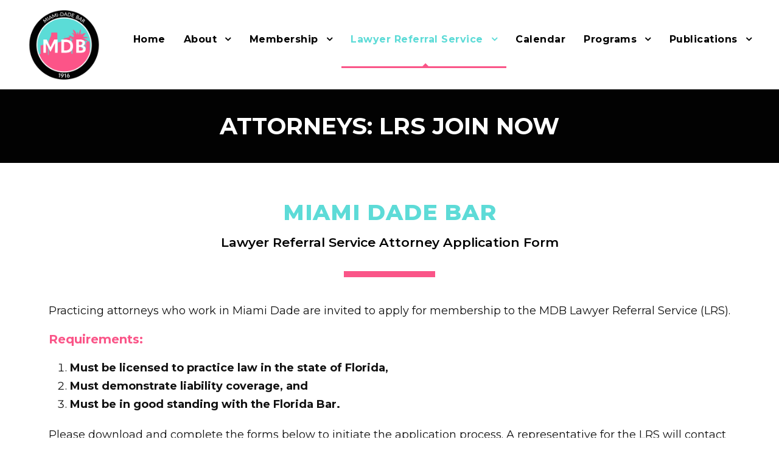

--- FILE ---
content_type: text/html; charset=UTF-8
request_url: https://www.miamidadebar.org/join-lawyer-referral-service/
body_size: 14346
content:
<!DOCTYPE html>
<html lang="en-US" class="no-js">
<head>
	<meta charset="UTF-8">
	<meta name="viewport" content="width=device-width, initial-scale=1">
	<link rel="profile" href="http://gmpg.org/xfn/11">
	<link rel="pingback" href="https://www.miamidadebar.org/xmlrpc.php">
	<meta name='robots' content='index, follow, max-image-preview:large, max-snippet:-1, max-video-preview:-1' />
	<style>img:is([sizes="auto" i], [sizes^="auto," i]) { contain-intrinsic-size: 3000px 1500px }</style>
	
	<!-- This site is optimized with the Yoast SEO plugin v26.7 - https://yoast.com/wordpress/plugins/seo/ -->
	<title>Attorneys: LRS Join Now - Miami-Dade Bar</title>
	<link rel="canonical" href="https://www.miamidadebar.org/join-lawyer-referral-service/" />
	<meta property="og:locale" content="en_US" />
	<meta property="og:type" content="article" />
	<meta property="og:title" content="Attorneys: LRS Join Now - Miami-Dade Bar" />
	<meta property="og:url" content="https://www.miamidadebar.org/join-lawyer-referral-service/" />
	<meta property="og:site_name" content="Miami-Dade Bar" />
	<meta property="article:publisher" content="https://www.facebook.com/DadeCountyBarAssociation?ref=hl" />
	<meta property="article:modified_time" content="2024-10-29T16:44:42+00:00" />
	<meta name="twitter:card" content="summary_large_image" />
	<meta name="twitter:site" content="@Dade_County_Bar" />
	<meta name="twitter:label1" content="Est. reading time" />
	<meta name="twitter:data1" content="1 minute" />
	<script type="application/ld+json" class="yoast-schema-graph">{"@context":"https://schema.org","@graph":[{"@type":"WebPage","@id":"https://www.miamidadebar.org/join-lawyer-referral-service/","url":"https://www.miamidadebar.org/join-lawyer-referral-service/","name":"Attorneys: LRS Join Now - Miami-Dade Bar","isPartOf":{"@id":"https://www.miamidadebar.org/#website"},"datePublished":"2021-06-18T17:27:19+00:00","dateModified":"2024-10-29T16:44:42+00:00","breadcrumb":{"@id":"https://www.miamidadebar.org/join-lawyer-referral-service/#breadcrumb"},"inLanguage":"en-US","potentialAction":[{"@type":"ReadAction","target":["https://www.miamidadebar.org/join-lawyer-referral-service/"]}]},{"@type":"BreadcrumbList","@id":"https://www.miamidadebar.org/join-lawyer-referral-service/#breadcrumb","itemListElement":[{"@type":"ListItem","position":1,"name":"Home","item":"https://www.miamidadebar.org/"},{"@type":"ListItem","position":2,"name":"Attorneys: LRS Join Now"}]},{"@type":"WebSite","@id":"https://www.miamidadebar.org/#website","url":"https://www.miamidadebar.org/","name":"Miami-Dade Bar","description":"The largest lawyer network in Miami-Dade County","publisher":{"@id":"https://www.miamidadebar.org/#organization"},"potentialAction":[{"@type":"SearchAction","target":{"@type":"EntryPoint","urlTemplate":"https://www.miamidadebar.org/?s={search_term_string}"},"query-input":{"@type":"PropertyValueSpecification","valueRequired":true,"valueName":"search_term_string"}}],"inLanguage":"en-US"},{"@type":"Organization","@id":"https://www.miamidadebar.org/#organization","name":"Miami-Dade Bar","url":"https://www.miamidadebar.org/","logo":{"@type":"ImageObject","inLanguage":"en-US","@id":"https://www.miamidadebar.org/#/schema/logo/image/","url":"https://miamidadebar.wpengine.com/wp-content/uploads/2023/08/Main_Logo_Optimized_Icon.png","contentUrl":"https://miamidadebar.wpengine.com/wp-content/uploads/2023/08/Main_Logo_Optimized_Icon.png","width":278,"height":267,"caption":"Miami-Dade Bar"},"image":{"@id":"https://www.miamidadebar.org/#/schema/logo/image/"},"sameAs":["https://www.facebook.com/DadeCountyBarAssociation?ref=hl","https://x.com/Dade_County_Bar","https://www.linkedin.com/company/miami-dade-bar/"]}]}</script>
	<!-- / Yoast SEO plugin. -->


<link rel='dns-prefetch' href='//www.google.com' />
<link rel='dns-prefetch' href='//fonts.googleapis.com' />
<link rel="alternate" type="application/rss+xml" title="Miami-Dade Bar &raquo; Feed" href="https://www.miamidadebar.org/feed/" />
<link rel="alternate" type="application/rss+xml" title="Miami-Dade Bar &raquo; Comments Feed" href="https://www.miamidadebar.org/comments/feed/" />
		<!-- This site uses the Google Analytics by MonsterInsights plugin v9.11.1 - Using Analytics tracking - https://www.monsterinsights.com/ -->
							<script src="//www.googletagmanager.com/gtag/js?id=G-EY67JBR9WN"  data-cfasync="false" data-wpfc-render="false" type="text/javascript" async></script>
			<script data-cfasync="false" data-wpfc-render="false" type="text/javascript">
				var mi_version = '9.11.1';
				var mi_track_user = true;
				var mi_no_track_reason = '';
								var MonsterInsightsDefaultLocations = {"page_location":"https:\/\/www.miamidadebar.org\/join-lawyer-referral-service\/"};
								MonsterInsightsDefaultLocations.page_location = window.location.href;
								if ( typeof MonsterInsightsPrivacyGuardFilter === 'function' ) {
					var MonsterInsightsLocations = (typeof MonsterInsightsExcludeQuery === 'object') ? MonsterInsightsPrivacyGuardFilter( MonsterInsightsExcludeQuery ) : MonsterInsightsPrivacyGuardFilter( MonsterInsightsDefaultLocations );
				} else {
					var MonsterInsightsLocations = (typeof MonsterInsightsExcludeQuery === 'object') ? MonsterInsightsExcludeQuery : MonsterInsightsDefaultLocations;
				}

								var disableStrs = [
										'ga-disable-G-EY67JBR9WN',
									];

				/* Function to detect opted out users */
				function __gtagTrackerIsOptedOut() {
					for (var index = 0; index < disableStrs.length; index++) {
						if (document.cookie.indexOf(disableStrs[index] + '=true') > -1) {
							return true;
						}
					}

					return false;
				}

				/* Disable tracking if the opt-out cookie exists. */
				if (__gtagTrackerIsOptedOut()) {
					for (var index = 0; index < disableStrs.length; index++) {
						window[disableStrs[index]] = true;
					}
				}

				/* Opt-out function */
				function __gtagTrackerOptout() {
					for (var index = 0; index < disableStrs.length; index++) {
						document.cookie = disableStrs[index] + '=true; expires=Thu, 31 Dec 2099 23:59:59 UTC; path=/';
						window[disableStrs[index]] = true;
					}
				}

				if ('undefined' === typeof gaOptout) {
					function gaOptout() {
						__gtagTrackerOptout();
					}
				}
								window.dataLayer = window.dataLayer || [];

				window.MonsterInsightsDualTracker = {
					helpers: {},
					trackers: {},
				};
				if (mi_track_user) {
					function __gtagDataLayer() {
						dataLayer.push(arguments);
					}

					function __gtagTracker(type, name, parameters) {
						if (!parameters) {
							parameters = {};
						}

						if (parameters.send_to) {
							__gtagDataLayer.apply(null, arguments);
							return;
						}

						if (type === 'event') {
														parameters.send_to = monsterinsights_frontend.v4_id;
							var hookName = name;
							if (typeof parameters['event_category'] !== 'undefined') {
								hookName = parameters['event_category'] + ':' + name;
							}

							if (typeof MonsterInsightsDualTracker.trackers[hookName] !== 'undefined') {
								MonsterInsightsDualTracker.trackers[hookName](parameters);
							} else {
								__gtagDataLayer('event', name, parameters);
							}
							
						} else {
							__gtagDataLayer.apply(null, arguments);
						}
					}

					__gtagTracker('js', new Date());
					__gtagTracker('set', {
						'developer_id.dZGIzZG': true,
											});
					if ( MonsterInsightsLocations.page_location ) {
						__gtagTracker('set', MonsterInsightsLocations);
					}
										__gtagTracker('config', 'G-EY67JBR9WN', {"forceSSL":"true","link_attribution":"true"} );
										window.gtag = __gtagTracker;										(function () {
						/* https://developers.google.com/analytics/devguides/collection/analyticsjs/ */
						/* ga and __gaTracker compatibility shim. */
						var noopfn = function () {
							return null;
						};
						var newtracker = function () {
							return new Tracker();
						};
						var Tracker = function () {
							return null;
						};
						var p = Tracker.prototype;
						p.get = noopfn;
						p.set = noopfn;
						p.send = function () {
							var args = Array.prototype.slice.call(arguments);
							args.unshift('send');
							__gaTracker.apply(null, args);
						};
						var __gaTracker = function () {
							var len = arguments.length;
							if (len === 0) {
								return;
							}
							var f = arguments[len - 1];
							if (typeof f !== 'object' || f === null || typeof f.hitCallback !== 'function') {
								if ('send' === arguments[0]) {
									var hitConverted, hitObject = false, action;
									if ('event' === arguments[1]) {
										if ('undefined' !== typeof arguments[3]) {
											hitObject = {
												'eventAction': arguments[3],
												'eventCategory': arguments[2],
												'eventLabel': arguments[4],
												'value': arguments[5] ? arguments[5] : 1,
											}
										}
									}
									if ('pageview' === arguments[1]) {
										if ('undefined' !== typeof arguments[2]) {
											hitObject = {
												'eventAction': 'page_view',
												'page_path': arguments[2],
											}
										}
									}
									if (typeof arguments[2] === 'object') {
										hitObject = arguments[2];
									}
									if (typeof arguments[5] === 'object') {
										Object.assign(hitObject, arguments[5]);
									}
									if ('undefined' !== typeof arguments[1].hitType) {
										hitObject = arguments[1];
										if ('pageview' === hitObject.hitType) {
											hitObject.eventAction = 'page_view';
										}
									}
									if (hitObject) {
										action = 'timing' === arguments[1].hitType ? 'timing_complete' : hitObject.eventAction;
										hitConverted = mapArgs(hitObject);
										__gtagTracker('event', action, hitConverted);
									}
								}
								return;
							}

							function mapArgs(args) {
								var arg, hit = {};
								var gaMap = {
									'eventCategory': 'event_category',
									'eventAction': 'event_action',
									'eventLabel': 'event_label',
									'eventValue': 'event_value',
									'nonInteraction': 'non_interaction',
									'timingCategory': 'event_category',
									'timingVar': 'name',
									'timingValue': 'value',
									'timingLabel': 'event_label',
									'page': 'page_path',
									'location': 'page_location',
									'title': 'page_title',
									'referrer' : 'page_referrer',
								};
								for (arg in args) {
																		if (!(!args.hasOwnProperty(arg) || !gaMap.hasOwnProperty(arg))) {
										hit[gaMap[arg]] = args[arg];
									} else {
										hit[arg] = args[arg];
									}
								}
								return hit;
							}

							try {
								f.hitCallback();
							} catch (ex) {
							}
						};
						__gaTracker.create = newtracker;
						__gaTracker.getByName = newtracker;
						__gaTracker.getAll = function () {
							return [];
						};
						__gaTracker.remove = noopfn;
						__gaTracker.loaded = true;
						window['__gaTracker'] = __gaTracker;
					})();
									} else {
										console.log("");
					(function () {
						function __gtagTracker() {
							return null;
						}

						window['__gtagTracker'] = __gtagTracker;
						window['gtag'] = __gtagTracker;
					})();
									}
			</script>
							<!-- / Google Analytics by MonsterInsights -->
		<script type="text/javascript">
/* <![CDATA[ */
window._wpemojiSettings = {"baseUrl":"https:\/\/s.w.org\/images\/core\/emoji\/16.0.1\/72x72\/","ext":".png","svgUrl":"https:\/\/s.w.org\/images\/core\/emoji\/16.0.1\/svg\/","svgExt":".svg","source":{"concatemoji":"https:\/\/www.miamidadebar.org\/wp-includes\/js\/wp-emoji-release.min.js?ver=6.8.3"}};
/*! This file is auto-generated */
!function(s,n){var o,i,e;function c(e){try{var t={supportTests:e,timestamp:(new Date).valueOf()};sessionStorage.setItem(o,JSON.stringify(t))}catch(e){}}function p(e,t,n){e.clearRect(0,0,e.canvas.width,e.canvas.height),e.fillText(t,0,0);var t=new Uint32Array(e.getImageData(0,0,e.canvas.width,e.canvas.height).data),a=(e.clearRect(0,0,e.canvas.width,e.canvas.height),e.fillText(n,0,0),new Uint32Array(e.getImageData(0,0,e.canvas.width,e.canvas.height).data));return t.every(function(e,t){return e===a[t]})}function u(e,t){e.clearRect(0,0,e.canvas.width,e.canvas.height),e.fillText(t,0,0);for(var n=e.getImageData(16,16,1,1),a=0;a<n.data.length;a++)if(0!==n.data[a])return!1;return!0}function f(e,t,n,a){switch(t){case"flag":return n(e,"\ud83c\udff3\ufe0f\u200d\u26a7\ufe0f","\ud83c\udff3\ufe0f\u200b\u26a7\ufe0f")?!1:!n(e,"\ud83c\udde8\ud83c\uddf6","\ud83c\udde8\u200b\ud83c\uddf6")&&!n(e,"\ud83c\udff4\udb40\udc67\udb40\udc62\udb40\udc65\udb40\udc6e\udb40\udc67\udb40\udc7f","\ud83c\udff4\u200b\udb40\udc67\u200b\udb40\udc62\u200b\udb40\udc65\u200b\udb40\udc6e\u200b\udb40\udc67\u200b\udb40\udc7f");case"emoji":return!a(e,"\ud83e\udedf")}return!1}function g(e,t,n,a){var r="undefined"!=typeof WorkerGlobalScope&&self instanceof WorkerGlobalScope?new OffscreenCanvas(300,150):s.createElement("canvas"),o=r.getContext("2d",{willReadFrequently:!0}),i=(o.textBaseline="top",o.font="600 32px Arial",{});return e.forEach(function(e){i[e]=t(o,e,n,a)}),i}function t(e){var t=s.createElement("script");t.src=e,t.defer=!0,s.head.appendChild(t)}"undefined"!=typeof Promise&&(o="wpEmojiSettingsSupports",i=["flag","emoji"],n.supports={everything:!0,everythingExceptFlag:!0},e=new Promise(function(e){s.addEventListener("DOMContentLoaded",e,{once:!0})}),new Promise(function(t){var n=function(){try{var e=JSON.parse(sessionStorage.getItem(o));if("object"==typeof e&&"number"==typeof e.timestamp&&(new Date).valueOf()<e.timestamp+604800&&"object"==typeof e.supportTests)return e.supportTests}catch(e){}return null}();if(!n){if("undefined"!=typeof Worker&&"undefined"!=typeof OffscreenCanvas&&"undefined"!=typeof URL&&URL.createObjectURL&&"undefined"!=typeof Blob)try{var e="postMessage("+g.toString()+"("+[JSON.stringify(i),f.toString(),p.toString(),u.toString()].join(",")+"));",a=new Blob([e],{type:"text/javascript"}),r=new Worker(URL.createObjectURL(a),{name:"wpTestEmojiSupports"});return void(r.onmessage=function(e){c(n=e.data),r.terminate(),t(n)})}catch(e){}c(n=g(i,f,p,u))}t(n)}).then(function(e){for(var t in e)n.supports[t]=e[t],n.supports.everything=n.supports.everything&&n.supports[t],"flag"!==t&&(n.supports.everythingExceptFlag=n.supports.everythingExceptFlag&&n.supports[t]);n.supports.everythingExceptFlag=n.supports.everythingExceptFlag&&!n.supports.flag,n.DOMReady=!1,n.readyCallback=function(){n.DOMReady=!0}}).then(function(){return e}).then(function(){var e;n.supports.everything||(n.readyCallback(),(e=n.source||{}).concatemoji?t(e.concatemoji):e.wpemoji&&e.twemoji&&(t(e.twemoji),t(e.wpemoji)))}))}((window,document),window._wpemojiSettings);
/* ]]> */
</script>
<style id='wp-emoji-styles-inline-css' type='text/css'>

	img.wp-smiley, img.emoji {
		display: inline !important;
		border: none !important;
		box-shadow: none !important;
		height: 1em !important;
		width: 1em !important;
		margin: 0 0.07em !important;
		vertical-align: -0.1em !important;
		background: none !important;
		padding: 0 !important;
	}
</style>
<link rel='stylesheet' id='wp-block-library-css' href='https://www.miamidadebar.org/wp-includes/css/dist/block-library/style.min.css?ver=6.8.3' type='text/css' media='all' />
<style id='classic-theme-styles-inline-css' type='text/css'>
/*! This file is auto-generated */
.wp-block-button__link{color:#fff;background-color:#32373c;border-radius:9999px;box-shadow:none;text-decoration:none;padding:calc(.667em + 2px) calc(1.333em + 2px);font-size:1.125em}.wp-block-file__button{background:#32373c;color:#fff;text-decoration:none}
</style>
<style id='global-styles-inline-css' type='text/css'>
:root{--wp--preset--aspect-ratio--square: 1;--wp--preset--aspect-ratio--4-3: 4/3;--wp--preset--aspect-ratio--3-4: 3/4;--wp--preset--aspect-ratio--3-2: 3/2;--wp--preset--aspect-ratio--2-3: 2/3;--wp--preset--aspect-ratio--16-9: 16/9;--wp--preset--aspect-ratio--9-16: 9/16;--wp--preset--color--black: #000000;--wp--preset--color--cyan-bluish-gray: #abb8c3;--wp--preset--color--white: #ffffff;--wp--preset--color--pale-pink: #f78da7;--wp--preset--color--vivid-red: #cf2e2e;--wp--preset--color--luminous-vivid-orange: #ff6900;--wp--preset--color--luminous-vivid-amber: #fcb900;--wp--preset--color--light-green-cyan: #7bdcb5;--wp--preset--color--vivid-green-cyan: #00d084;--wp--preset--color--pale-cyan-blue: #8ed1fc;--wp--preset--color--vivid-cyan-blue: #0693e3;--wp--preset--color--vivid-purple: #9b51e0;--wp--preset--gradient--vivid-cyan-blue-to-vivid-purple: linear-gradient(135deg,rgba(6,147,227,1) 0%,rgb(155,81,224) 100%);--wp--preset--gradient--light-green-cyan-to-vivid-green-cyan: linear-gradient(135deg,rgb(122,220,180) 0%,rgb(0,208,130) 100%);--wp--preset--gradient--luminous-vivid-amber-to-luminous-vivid-orange: linear-gradient(135deg,rgba(252,185,0,1) 0%,rgba(255,105,0,1) 100%);--wp--preset--gradient--luminous-vivid-orange-to-vivid-red: linear-gradient(135deg,rgba(255,105,0,1) 0%,rgb(207,46,46) 100%);--wp--preset--gradient--very-light-gray-to-cyan-bluish-gray: linear-gradient(135deg,rgb(238,238,238) 0%,rgb(169,184,195) 100%);--wp--preset--gradient--cool-to-warm-spectrum: linear-gradient(135deg,rgb(74,234,220) 0%,rgb(151,120,209) 20%,rgb(207,42,186) 40%,rgb(238,44,130) 60%,rgb(251,105,98) 80%,rgb(254,248,76) 100%);--wp--preset--gradient--blush-light-purple: linear-gradient(135deg,rgb(255,206,236) 0%,rgb(152,150,240) 100%);--wp--preset--gradient--blush-bordeaux: linear-gradient(135deg,rgb(254,205,165) 0%,rgb(254,45,45) 50%,rgb(107,0,62) 100%);--wp--preset--gradient--luminous-dusk: linear-gradient(135deg,rgb(255,203,112) 0%,rgb(199,81,192) 50%,rgb(65,88,208) 100%);--wp--preset--gradient--pale-ocean: linear-gradient(135deg,rgb(255,245,203) 0%,rgb(182,227,212) 50%,rgb(51,167,181) 100%);--wp--preset--gradient--electric-grass: linear-gradient(135deg,rgb(202,248,128) 0%,rgb(113,206,126) 100%);--wp--preset--gradient--midnight: linear-gradient(135deg,rgb(2,3,129) 0%,rgb(40,116,252) 100%);--wp--preset--font-size--small: 13px;--wp--preset--font-size--medium: 20px;--wp--preset--font-size--large: 36px;--wp--preset--font-size--x-large: 42px;--wp--preset--spacing--20: 0.44rem;--wp--preset--spacing--30: 0.67rem;--wp--preset--spacing--40: 1rem;--wp--preset--spacing--50: 1.5rem;--wp--preset--spacing--60: 2.25rem;--wp--preset--spacing--70: 3.38rem;--wp--preset--spacing--80: 5.06rem;--wp--preset--shadow--natural: 6px 6px 9px rgba(0, 0, 0, 0.2);--wp--preset--shadow--deep: 12px 12px 50px rgba(0, 0, 0, 0.4);--wp--preset--shadow--sharp: 6px 6px 0px rgba(0, 0, 0, 0.2);--wp--preset--shadow--outlined: 6px 6px 0px -3px rgba(255, 255, 255, 1), 6px 6px rgba(0, 0, 0, 1);--wp--preset--shadow--crisp: 6px 6px 0px rgba(0, 0, 0, 1);}:where(.is-layout-flex){gap: 0.5em;}:where(.is-layout-grid){gap: 0.5em;}body .is-layout-flex{display: flex;}.is-layout-flex{flex-wrap: wrap;align-items: center;}.is-layout-flex > :is(*, div){margin: 0;}body .is-layout-grid{display: grid;}.is-layout-grid > :is(*, div){margin: 0;}:where(.wp-block-columns.is-layout-flex){gap: 2em;}:where(.wp-block-columns.is-layout-grid){gap: 2em;}:where(.wp-block-post-template.is-layout-flex){gap: 1.25em;}:where(.wp-block-post-template.is-layout-grid){gap: 1.25em;}.has-black-color{color: var(--wp--preset--color--black) !important;}.has-cyan-bluish-gray-color{color: var(--wp--preset--color--cyan-bluish-gray) !important;}.has-white-color{color: var(--wp--preset--color--white) !important;}.has-pale-pink-color{color: var(--wp--preset--color--pale-pink) !important;}.has-vivid-red-color{color: var(--wp--preset--color--vivid-red) !important;}.has-luminous-vivid-orange-color{color: var(--wp--preset--color--luminous-vivid-orange) !important;}.has-luminous-vivid-amber-color{color: var(--wp--preset--color--luminous-vivid-amber) !important;}.has-light-green-cyan-color{color: var(--wp--preset--color--light-green-cyan) !important;}.has-vivid-green-cyan-color{color: var(--wp--preset--color--vivid-green-cyan) !important;}.has-pale-cyan-blue-color{color: var(--wp--preset--color--pale-cyan-blue) !important;}.has-vivid-cyan-blue-color{color: var(--wp--preset--color--vivid-cyan-blue) !important;}.has-vivid-purple-color{color: var(--wp--preset--color--vivid-purple) !important;}.has-black-background-color{background-color: var(--wp--preset--color--black) !important;}.has-cyan-bluish-gray-background-color{background-color: var(--wp--preset--color--cyan-bluish-gray) !important;}.has-white-background-color{background-color: var(--wp--preset--color--white) !important;}.has-pale-pink-background-color{background-color: var(--wp--preset--color--pale-pink) !important;}.has-vivid-red-background-color{background-color: var(--wp--preset--color--vivid-red) !important;}.has-luminous-vivid-orange-background-color{background-color: var(--wp--preset--color--luminous-vivid-orange) !important;}.has-luminous-vivid-amber-background-color{background-color: var(--wp--preset--color--luminous-vivid-amber) !important;}.has-light-green-cyan-background-color{background-color: var(--wp--preset--color--light-green-cyan) !important;}.has-vivid-green-cyan-background-color{background-color: var(--wp--preset--color--vivid-green-cyan) !important;}.has-pale-cyan-blue-background-color{background-color: var(--wp--preset--color--pale-cyan-blue) !important;}.has-vivid-cyan-blue-background-color{background-color: var(--wp--preset--color--vivid-cyan-blue) !important;}.has-vivid-purple-background-color{background-color: var(--wp--preset--color--vivid-purple) !important;}.has-black-border-color{border-color: var(--wp--preset--color--black) !important;}.has-cyan-bluish-gray-border-color{border-color: var(--wp--preset--color--cyan-bluish-gray) !important;}.has-white-border-color{border-color: var(--wp--preset--color--white) !important;}.has-pale-pink-border-color{border-color: var(--wp--preset--color--pale-pink) !important;}.has-vivid-red-border-color{border-color: var(--wp--preset--color--vivid-red) !important;}.has-luminous-vivid-orange-border-color{border-color: var(--wp--preset--color--luminous-vivid-orange) !important;}.has-luminous-vivid-amber-border-color{border-color: var(--wp--preset--color--luminous-vivid-amber) !important;}.has-light-green-cyan-border-color{border-color: var(--wp--preset--color--light-green-cyan) !important;}.has-vivid-green-cyan-border-color{border-color: var(--wp--preset--color--vivid-green-cyan) !important;}.has-pale-cyan-blue-border-color{border-color: var(--wp--preset--color--pale-cyan-blue) !important;}.has-vivid-cyan-blue-border-color{border-color: var(--wp--preset--color--vivid-cyan-blue) !important;}.has-vivid-purple-border-color{border-color: var(--wp--preset--color--vivid-purple) !important;}.has-vivid-cyan-blue-to-vivid-purple-gradient-background{background: var(--wp--preset--gradient--vivid-cyan-blue-to-vivid-purple) !important;}.has-light-green-cyan-to-vivid-green-cyan-gradient-background{background: var(--wp--preset--gradient--light-green-cyan-to-vivid-green-cyan) !important;}.has-luminous-vivid-amber-to-luminous-vivid-orange-gradient-background{background: var(--wp--preset--gradient--luminous-vivid-amber-to-luminous-vivid-orange) !important;}.has-luminous-vivid-orange-to-vivid-red-gradient-background{background: var(--wp--preset--gradient--luminous-vivid-orange-to-vivid-red) !important;}.has-very-light-gray-to-cyan-bluish-gray-gradient-background{background: var(--wp--preset--gradient--very-light-gray-to-cyan-bluish-gray) !important;}.has-cool-to-warm-spectrum-gradient-background{background: var(--wp--preset--gradient--cool-to-warm-spectrum) !important;}.has-blush-light-purple-gradient-background{background: var(--wp--preset--gradient--blush-light-purple) !important;}.has-blush-bordeaux-gradient-background{background: var(--wp--preset--gradient--blush-bordeaux) !important;}.has-luminous-dusk-gradient-background{background: var(--wp--preset--gradient--luminous-dusk) !important;}.has-pale-ocean-gradient-background{background: var(--wp--preset--gradient--pale-ocean) !important;}.has-electric-grass-gradient-background{background: var(--wp--preset--gradient--electric-grass) !important;}.has-midnight-gradient-background{background: var(--wp--preset--gradient--midnight) !important;}.has-small-font-size{font-size: var(--wp--preset--font-size--small) !important;}.has-medium-font-size{font-size: var(--wp--preset--font-size--medium) !important;}.has-large-font-size{font-size: var(--wp--preset--font-size--large) !important;}.has-x-large-font-size{font-size: var(--wp--preset--font-size--x-large) !important;}
:where(.wp-block-post-template.is-layout-flex){gap: 1.25em;}:where(.wp-block-post-template.is-layout-grid){gap: 1.25em;}
:where(.wp-block-columns.is-layout-flex){gap: 2em;}:where(.wp-block-columns.is-layout-grid){gap: 2em;}
:root :where(.wp-block-pullquote){font-size: 1.5em;line-height: 1.6;}
</style>
<link rel='stylesheet' id='gdlr-core-google-font-css' href='https://fonts.googleapis.com/css?family=Montserrat%3A100%2C200%2C300%2Cregular%2C500%2C600%2C700%2C800%2C900%2C100italic%2C200italic%2C300italic%2Citalic%2C500italic%2C600italic%2C700italic%2C800italic%2C900italic%7COpen+Sans%3A300%2Cregular%2C500%2C600%2C700%2C800%2C300italic%2Citalic%2C500italic%2C600italic%2C700italic%2C800italic&#038;subset=cyrillic%2Ccyrillic-ext%2Clatin%2Clatin-ext%2Cvietnamese%2Cgreek%2Cgreek-ext%2Chebrew&#038;display=optional&#038;ver=6.8.3' type='text/css' media='all' />
<link rel='stylesheet' id='font-awesome-css' href='https://www.miamidadebar.org/wp-content/plugins/goodlayers-core/plugins/fontawesome/font-awesome.css?ver=6.8.3' type='text/css' media='all' />
<link rel='stylesheet' id='elegant-font-css' href='https://www.miamidadebar.org/wp-content/plugins/goodlayers-core/plugins/elegant/elegant-font.css?ver=6.8.3' type='text/css' media='all' />
<link rel='stylesheet' id='gdlr-core-plugin-css' href='https://www.miamidadebar.org/wp-content/plugins/goodlayers-core/plugins/style.css?ver=1757537848' type='text/css' media='all' />
<link rel='stylesheet' id='gdlr-core-page-builder-css' href='https://www.miamidadebar.org/wp-content/plugins/goodlayers-core/include/css/page-builder.css?ver=6.8.3' type='text/css' media='all' />
<link rel='stylesheet' id='SFSImainCss-css' href='https://www.miamidadebar.org/wp-content/plugins/ultimate-social-media-icons/css/sfsi-style.css?ver=2.9.6' type='text/css' media='all' />
<link rel='stylesheet' id='infinite-style-core-css' href='https://www.miamidadebar.org/wp-content/themes/infinite/css/style-core.css?ver=6.8.3' type='text/css' media='all' />
<link rel='stylesheet' id='infinite-custom-style-css' href='https://www.miamidadebar.org/wp-content/uploads/gdlr-style-custom.css?1757537848&#038;ver=6.8.3' type='text/css' media='all' />
<link rel='stylesheet' id='infinite-mmenu-css' href='https://www.miamidadebar.org/wp-content/themes/infinite/css/mmenu.css?ver=6.8.3' type='text/css' media='all' />
<script type="text/javascript" src="https://www.miamidadebar.org/wp-content/plugins/google-analytics-for-wordpress/assets/js/frontend-gtag.min.js?ver=9.11.1" id="monsterinsights-frontend-script-js" async="async" data-wp-strategy="async"></script>
<script data-cfasync="false" data-wpfc-render="false" type="text/javascript" id='monsterinsights-frontend-script-js-extra'>/* <![CDATA[ */
var monsterinsights_frontend = {"js_events_tracking":"true","download_extensions":"doc,pdf,ppt,zip,xls,docx,pptx,xlsx","inbound_paths":"[{\"path\":\"\\\/go\\\/\",\"label\":\"affiliate\"},{\"path\":\"\\\/recommend\\\/\",\"label\":\"affiliate\"}]","home_url":"https:\/\/www.miamidadebar.org","hash_tracking":"false","v4_id":"G-EY67JBR9WN"};/* ]]> */
</script>
<script type="text/javascript" src="https://www.miamidadebar.org/wp-includes/js/jquery/jquery.min.js?ver=3.7.1" id="jquery-core-js"></script>
<script type="text/javascript" src="https://www.miamidadebar.org/wp-includes/js/jquery/jquery-migrate.min.js?ver=3.4.1" id="jquery-migrate-js"></script>
<!--[if lt IE 9]>
<script type="text/javascript" src="https://www.miamidadebar.org/wp-content/themes/infinite/js/html5.js?ver=6.8.3" id="infinite-html5js-js"></script>
<![endif]-->
<link rel="https://api.w.org/" href="https://www.miamidadebar.org/wp-json/" /><link rel="alternate" title="JSON" type="application/json" href="https://www.miamidadebar.org/wp-json/wp/v2/pages/36" /><link rel="EditURI" type="application/rsd+xml" title="RSD" href="https://www.miamidadebar.org/xmlrpc.php?rsd" />
<link rel='shortlink' href='https://www.miamidadebar.org/?p=36' />
<link rel="alternate" title="oEmbed (JSON)" type="application/json+oembed" href="https://www.miamidadebar.org/wp-json/oembed/1.0/embed?url=https%3A%2F%2Fwww.miamidadebar.org%2Fjoin-lawyer-referral-service%2F" />
<link rel="alternate" title="oEmbed (XML)" type="text/xml+oembed" href="https://www.miamidadebar.org/wp-json/oembed/1.0/embed?url=https%3A%2F%2Fwww.miamidadebar.org%2Fjoin-lawyer-referral-service%2F&#038;format=xml" />
<meta name="follow.[base64]" content="M1wfQdVwwk0wQPb9zxE0"/><link rel="icon" href="https://www.miamidadebar.org/wp-content/uploads/2023/08/cropped-Main_Logo_Optimized_Icon-32x32.png" sizes="32x32" />
<link rel="icon" href="https://www.miamidadebar.org/wp-content/uploads/2023/08/cropped-Main_Logo_Optimized_Icon-192x192.png" sizes="192x192" />
<link rel="apple-touch-icon" href="https://www.miamidadebar.org/wp-content/uploads/2023/08/cropped-Main_Logo_Optimized_Icon-180x180.png" />
<meta name="msapplication-TileImage" content="https://www.miamidadebar.org/wp-content/uploads/2023/08/cropped-Main_Logo_Optimized_Icon-270x270.png" />
	  <script>
    document.write("<link rel='stylesheet' type = 'text/css' href='https://www.paylode.com/paylodePerkIframe.css?v=" + Date.now() +"'/>");
  </script>

</head>

<body class="wp-singular page-template-default page page-id-36 wp-theme-infinite gdlr-core-body sfsi_actvite_theme_flat_squared metaslider-plugin infinite-body infinite-body-front infinite-full  infinite-with-sticky-navigation  infinite-blockquote-style-1 gdlr-core-link-to-lightbox" data-home-url="https://www.miamidadebar.org/" >
<div class="infinite-mobile-header-wrap" ><div class="infinite-mobile-header infinite-header-background infinite-style-slide infinite-sticky-mobile-navigation infinite-with-shadow " id="infinite-mobile-header" ><div class="infinite-mobile-header-container infinite-container clearfix" ><div class="infinite-logo  infinite-item-pdlr"><div class="infinite-logo-inner"><a class="" href="https://www.miamidadebar.org/" ><img src="https://www.miamidadebar.org/wp-content/uploads/2023/08/Main_Logo_Optimized_Icon.png" alt="" width="278" height="267" title="Main_Logo_Optimized_Icon" /></a></div></div><div class="infinite-mobile-menu-right" ><div class="infinite-mobile-menu" ><a class="infinite-mm-menu-button infinite-mobile-menu-button infinite-mobile-button-hamburger-with-border" href="#infinite-mobile-menu" ><i class="fa fa-bars" ></i></a><div class="infinite-mm-menu-wrap infinite-navigation-font" id="infinite-mobile-menu" data-slide="right" ><ul id="menu-primary-menu" class="m-menu"><li class="menu-item menu-item-type-post_type menu-item-object-page menu-item-home menu-item-2217"><a href="https://www.miamidadebar.org/">Home</a></li>
<li class="menu-item menu-item-type-post_type menu-item-object-page menu-item-has-children menu-item-2197"><a href="https://www.miamidadebar.org/about-us/">About</a>
<ul class="sub-menu">
	<li class="menu-item menu-item-type-post_type menu-item-object-page menu-item-2202"><a href="https://www.miamidadebar.org/about-us/board-of-directors/">Board of Directors</a></li>
	<li class="menu-item menu-item-type-post_type menu-item-object-page menu-item-2201"><a href="https://www.miamidadebar.org/about-us/young-lawyer-section-board/">Young Lawyer Section</a></li>
	<li class="menu-item menu-item-type-post_type menu-item-object-page menu-item-2205"><a href="https://www.miamidadebar.org/about-us/annual-sponsors/">Annual Sponsors</a></li>
	<li class="menu-item menu-item-type-post_type menu-item-object-page menu-item-2200"><a href="https://www.miamidadebar.org/about-us/committees/">Committees</a></li>
	<li class="menu-item menu-item-type-post_type menu-item-object-page menu-item-2199"><a href="https://www.miamidadebar.org/about-us/staff/">Staff &#038; Mail</a></li>
	<li class="menu-item menu-item-type-post_type menu-item-object-page menu-item-2213"><a href="https://www.miamidadebar.org/dade-legal-aid-3/">Dade Legal Aid</a></li>
	<li class="menu-item menu-item-type-custom menu-item-object-custom menu-item-has-children menu-item-2549"><a href="#">Awards</a>
	<ul class="sub-menu">
		<li class="menu-item menu-item-type-post_type menu-item-object-page menu-item-3792"><a href="https://www.miamidadebar.org/about-us/asa-apd/">ASA/APD</a></li>
		<li class="menu-item menu-item-type-post_type menu-item-object-page menu-item-3020"><a href="https://www.miamidadebar.org/celeste-hardee-muir-award/">Celeste Hardee Muir Award</a></li>
		<li class="menu-item menu-item-type-post_type menu-item-object-page menu-item-has-children menu-item-2206"><a href="https://www.miamidadebar.org/circleofexcellence/">Circle of Excellence</a>
		<ul class="sub-menu">
			<li class="menu-item menu-item-type-post_type menu-item-object-page menu-item-3335"><a href="https://www.miamidadebar.org/circleofexcellence/">About</a></li>
			<li class="menu-item menu-item-type-post_type menu-item-object-page menu-item-3341"><a href="https://www.miamidadebar.org/circleofexcellence/past-award-recipients/">Past Award Recipients</a></li>
			<li class="menu-item menu-item-type-post_type menu-item-object-page menu-item-3350"><a href="https://www.miamidadebar.org/circleofexcellence/event-details/">Event Details</a></li>
		</ul>
</li>
		<li class="menu-item menu-item-type-post_type menu-item-object-page menu-item-3009"><a href="https://www.miamidadebar.org/criminal-justice-award/">Criminal Justice Award</a></li>
		<li class="menu-item menu-item-type-post_type menu-item-object-page menu-item-2208"><a href="https://www.miamidadebar.org/about-us/dyer-award/">Dyer Award</a></li>
		<li class="menu-item menu-item-type-post_type menu-item-object-page menu-item-3167"><a href="https://www.miamidadebar.org/the-johnnie-m-ridgely-presidents-award/">The Johnnie M. Ridgely President’s Award</a></li>
	</ul>
</li>
	<li class="menu-item menu-item-type-post_type menu-item-object-page menu-item-2198"><a href="https://www.miamidadebar.org/about-us/documents/">Documents</a></li>
</ul>
</li>
<li class="menu-item menu-item-type-post_type menu-item-object-page menu-item-has-children menu-item-2194"><a href="https://www.miamidadebar.org/membership/">Membership</a>
<ul class="sub-menu">
	<li class="menu-item menu-item-type-post_type menu-item-object-page menu-item-2196"><a href="https://www.miamidadebar.org/membership/join-now/">Join Now</a></li>
	<li class="menu-item menu-item-type-post_type menu-item-object-page menu-item-2214"><a href="https://www.miamidadebar.org/member-login/">Member Login / Update</a></li>
	<li class="menu-item menu-item-type-post_type menu-item-object-page menu-item-2195"><a href="https://www.miamidadebar.org/membership/member-benefits/">Member Benefits</a></li>
	<li class="menu-item menu-item-type-post_type menu-item-object-page menu-item-2212"><a href="https://www.miamidadebar.org/100-club/">100% Club</a></li>
</ul>
</li>
<li class="menu-item menu-item-type-post_type menu-item-object-page current-menu-ancestor current-menu-parent current_page_parent current_page_ancestor menu-item-has-children menu-item-2192"><a href="https://www.miamidadebar.org/lawyer-referral-service/">Lawyer Referral Service</a>
<ul class="sub-menu">
	<li class="menu-item menu-item-type-post_type menu-item-object-page menu-item-2342"><a href="https://www.miamidadebar.org/lawyer-referral-service/">Find an Attorney</a></li>
	<li class="menu-item menu-item-type-custom menu-item-object-custom menu-item-has-children menu-item-2919"><a href="#">Practice Areas</a>
	<ul class="sub-menu">
		<li class="menu-item menu-item-type-post_type menu-item-object-page menu-item-2937"><a href="https://www.miamidadebar.org/consumer-law/">Consumer Law</a></li>
		<li class="menu-item menu-item-type-post_type menu-item-object-page menu-item-2923"><a href="https://www.miamidadebar.org/lawyer-referral-service/criminal-defense/">Criminal Defense</a></li>
		<li class="menu-item menu-item-type-post_type menu-item-object-page menu-item-2932"><a href="https://www.miamidadebar.org/cruise-ship-incidents/">Cruise Ship Incidents</a></li>
		<li class="menu-item menu-item-type-post_type menu-item-object-page menu-item-2942"><a href="https://www.miamidadebar.org/employment-law/">Employment Law</a></li>
		<li class="menu-item menu-item-type-post_type menu-item-object-page menu-item-2922"><a href="https://www.miamidadebar.org/estate-administration/">Estate Administration</a></li>
		<li class="menu-item menu-item-type-post_type menu-item-object-page menu-item-2921"><a href="https://www.miamidadebar.org/lawyer-referral-service/family-law/">Family Law</a></li>
		<li class="menu-item menu-item-type-post_type menu-item-object-page menu-item-2946"><a href="https://www.miamidadebar.org/personal-injury/">Personal Injury</a></li>
		<li class="menu-item menu-item-type-post_type menu-item-object-page menu-item-2920"><a href="https://www.miamidadebar.org/probate/">Probate</a></li>
		<li class="menu-item menu-item-type-post_type menu-item-object-page menu-item-2925"><a href="https://www.miamidadebar.org/lawyer-referral-service/property-damage/">Property Damage</a></li>
		<li class="menu-item menu-item-type-post_type menu-item-object-page menu-item-2929"><a href="https://www.miamidadebar.org/lawyer-referral-service/real-estate/">Real Estate</a></li>
	</ul>
</li>
	<li class="menu-item menu-item-type-post_type menu-item-object-page current-menu-item page_item page-item-36 current_page_item menu-item-2193"><a href="https://www.miamidadebar.org/join-lawyer-referral-service/" aria-current="page">Attorneys: LRS Join Now</a></li>
</ul>
</li>
<li class="menu-item menu-item-type-post_type menu-item-object-page menu-item-2191"><a href="https://www.miamidadebar.org/calendar/">Calendar</a></li>
<li class="menu-item menu-item-type-custom menu-item-object-custom menu-item-has-children menu-item-2553"><a href="#">Programs</a>
<ul class="sub-menu">
	<li class="menu-item menu-item-type-post_type menu-item-object-page menu-item-2207"><a href="https://www.miamidadebar.org/cle/">CLE</a></li>
	<li class="menu-item menu-item-type-custom menu-item-object-custom menu-item-3541"><a href="https://miamidadebar.careerwebsite.com/">Career Placement</a></li>
	<li class="menu-item menu-item-type-custom menu-item-object-custom menu-item-has-children menu-item-3099"><a href="#">Florida Law Con</a>
	<ul class="sub-menu">
		<li class="menu-item menu-item-type-custom menu-item-object-custom menu-item-2976"><a target="_blank" href="https://www.floridalawcon.com/">Florida Law Con</a></li>
		<li class="menu-item menu-item-type-post_type menu-item-object-page menu-item-3097"><a href="https://www.miamidadebar.org/florida-law-con-event-sponsors/">Event Sponsors</a></li>
		<li class="menu-item menu-item-type-post_type menu-item-object-page menu-item-3098"><a href="https://www.miamidadebar.org/florida-law-con-affiliate-bar-partners/">Affiliate Bar Partners</a></li>
	</ul>
</li>
	<li class="menu-item menu-item-type-post_type menu-item-object-page menu-item-3898"><a href="https://www.miamidadebar.org/judicial-poll/">Judicial Poll</a></li>
</ul>
</li>
<li class="menu-item menu-item-type-custom menu-item-object-custom menu-item-has-children menu-item-2645"><a href="#">Publications</a>
<ul class="sub-menu">
	<li class="menu-item menu-item-type-post_type menu-item-object-page menu-item-2348"><a href="https://www.miamidadebar.org/blog/">Blog</a></li>
	<li class="menu-item menu-item-type-post_type menu-item-object-page menu-item-2646"><a href="https://www.miamidadebar.org/bulletin/">Bulletin</a></li>
	<li class="menu-item menu-item-type-post_type menu-item-object-page menu-item-2647"><a href="https://www.miamidadebar.org/newsletter/">Newsletter</a></li>
</ul>
</li>
</ul></div></div></div></div></div></div><div class="infinite-body-outer-wrapper ">
		<div class="infinite-body-wrapper clearfix  infinite-with-frame">
		
<header class="infinite-header-wrap infinite-header-style-plain  infinite-style-menu-right infinite-sticky-navigation infinite-style-fixed" data-navigation-offset="75px"  >
	<div class="infinite-header-background" ></div>
	<div class="infinite-header-container  infinite-header-full">
			
		<div class="infinite-header-container-inner clearfix">
			<div class="infinite-logo  infinite-item-pdlr"><div class="infinite-logo-inner"><a class="" href="https://www.miamidadebar.org/" ><img src="https://www.miamidadebar.org/wp-content/uploads/2023/08/Main_Logo_Optimized_Icon.png" alt="" width="278" height="267" title="Main_Logo_Optimized_Icon" /></a></div></div>			<div class="infinite-navigation infinite-item-pdlr clearfix infinite-navigation-submenu-indicator " >
			<div class="infinite-main-menu" id="infinite-main-menu" ><ul id="menu-primary-menu-1" class="sf-menu"><li  class="menu-item menu-item-type-post_type menu-item-object-page menu-item-home menu-item-2217 infinite-normal-menu"><a href="https://www.miamidadebar.org/">Home</a></li>
<li  class="menu-item menu-item-type-post_type menu-item-object-page menu-item-has-children menu-item-2197 infinite-normal-menu"><a href="https://www.miamidadebar.org/about-us/" class="sf-with-ul-pre">About</a>
<ul class="sub-menu">
	<li  class="menu-item menu-item-type-post_type menu-item-object-page menu-item-2202" data-size="60"><a href="https://www.miamidadebar.org/about-us/board-of-directors/">Board of Directors</a></li>
	<li  class="menu-item menu-item-type-post_type menu-item-object-page menu-item-2201" data-size="60"><a href="https://www.miamidadebar.org/about-us/young-lawyer-section-board/">Young Lawyer Section</a></li>
	<li  class="menu-item menu-item-type-post_type menu-item-object-page menu-item-2205" data-size="60"><a href="https://www.miamidadebar.org/about-us/annual-sponsors/">Annual Sponsors</a></li>
	<li  class="menu-item menu-item-type-post_type menu-item-object-page menu-item-2200" data-size="60"><a href="https://www.miamidadebar.org/about-us/committees/">Committees</a></li>
	<li  class="menu-item menu-item-type-post_type menu-item-object-page menu-item-2199" data-size="60"><a href="https://www.miamidadebar.org/about-us/staff/">Staff &#038; Mail</a></li>
	<li  class="menu-item menu-item-type-post_type menu-item-object-page menu-item-2213" data-size="60"><a href="https://www.miamidadebar.org/dade-legal-aid-3/">Dade Legal Aid</a></li>
	<li  class="menu-item menu-item-type-custom menu-item-object-custom menu-item-has-children menu-item-2549" data-size="60"><a href="#" class="sf-with-ul-pre">Awards</a>
	<ul class="sub-menu">
		<li  class="menu-item menu-item-type-post_type menu-item-object-page menu-item-3792"><a href="https://www.miamidadebar.org/about-us/asa-apd/">ASA/APD</a></li>
		<li  class="menu-item menu-item-type-post_type menu-item-object-page menu-item-3020"><a href="https://www.miamidadebar.org/celeste-hardee-muir-award/">Celeste Hardee Muir Award</a></li>
		<li  class="menu-item menu-item-type-post_type menu-item-object-page menu-item-has-children menu-item-2206"><a href="https://www.miamidadebar.org/circleofexcellence/" class="sf-with-ul-pre">Circle of Excellence</a>
		<ul class="sub-menu">
			<li  class="menu-item menu-item-type-post_type menu-item-object-page menu-item-3335"><a href="https://www.miamidadebar.org/circleofexcellence/">About</a></li>
			<li  class="menu-item menu-item-type-post_type menu-item-object-page menu-item-3341"><a href="https://www.miamidadebar.org/circleofexcellence/past-award-recipients/">Past Award Recipients</a></li>
			<li  class="menu-item menu-item-type-post_type menu-item-object-page menu-item-3350"><a href="https://www.miamidadebar.org/circleofexcellence/event-details/">Event Details</a></li>
		</ul>
</li>
		<li  class="menu-item menu-item-type-post_type menu-item-object-page menu-item-3009"><a href="https://www.miamidadebar.org/criminal-justice-award/">Criminal Justice Award</a></li>
		<li  class="menu-item menu-item-type-post_type menu-item-object-page menu-item-2208"><a href="https://www.miamidadebar.org/about-us/dyer-award/">Dyer Award</a></li>
		<li  class="menu-item menu-item-type-post_type menu-item-object-page menu-item-3167"><a href="https://www.miamidadebar.org/the-johnnie-m-ridgely-presidents-award/">The Johnnie M. Ridgely President’s Award</a></li>
	</ul>
</li>
	<li  class="menu-item menu-item-type-post_type menu-item-object-page menu-item-2198" data-size="60"><a href="https://www.miamidadebar.org/about-us/documents/">Documents</a></li>
</ul>
</li>
<li  class="menu-item menu-item-type-post_type menu-item-object-page menu-item-has-children menu-item-2194 infinite-normal-menu"><a href="https://www.miamidadebar.org/membership/" class="sf-with-ul-pre">Membership</a>
<ul class="sub-menu">
	<li  class="menu-item menu-item-type-post_type menu-item-object-page menu-item-2196" data-size="60"><a href="https://www.miamidadebar.org/membership/join-now/">Join Now</a></li>
	<li  class="menu-item menu-item-type-post_type menu-item-object-page menu-item-2214" data-size="60"><a href="https://www.miamidadebar.org/member-login/">Member Login / Update</a></li>
	<li  class="menu-item menu-item-type-post_type menu-item-object-page menu-item-2195" data-size="60"><a href="https://www.miamidadebar.org/membership/member-benefits/">Member Benefits</a></li>
	<li  class="menu-item menu-item-type-post_type menu-item-object-page menu-item-2212" data-size="60"><a href="https://www.miamidadebar.org/100-club/">100% Club</a></li>
</ul>
</li>
<li  class="menu-item menu-item-type-post_type menu-item-object-page current-menu-ancestor current-menu-parent current_page_parent current_page_ancestor menu-item-has-children menu-item-2192 infinite-normal-menu"><a href="https://www.miamidadebar.org/lawyer-referral-service/" class="sf-with-ul-pre">Lawyer Referral Service</a>
<ul class="sub-menu">
	<li  class="menu-item menu-item-type-post_type menu-item-object-page menu-item-2342" data-size="60"><a href="https://www.miamidadebar.org/lawyer-referral-service/">Find an Attorney</a></li>
	<li  class="menu-item menu-item-type-custom menu-item-object-custom menu-item-has-children menu-item-2919" data-size="60"><a href="#" class="sf-with-ul-pre">Practice Areas</a>
	<ul class="sub-menu">
		<li  class="menu-item menu-item-type-post_type menu-item-object-page menu-item-2937"><a href="https://www.miamidadebar.org/consumer-law/">Consumer Law</a></li>
		<li  class="menu-item menu-item-type-post_type menu-item-object-page menu-item-2923"><a href="https://www.miamidadebar.org/lawyer-referral-service/criminal-defense/">Criminal Defense</a></li>
		<li  class="menu-item menu-item-type-post_type menu-item-object-page menu-item-2932"><a href="https://www.miamidadebar.org/cruise-ship-incidents/">Cruise Ship Incidents</a></li>
		<li  class="menu-item menu-item-type-post_type menu-item-object-page menu-item-2942"><a href="https://www.miamidadebar.org/employment-law/">Employment Law</a></li>
		<li  class="menu-item menu-item-type-post_type menu-item-object-page menu-item-2922"><a href="https://www.miamidadebar.org/estate-administration/">Estate Administration</a></li>
		<li  class="menu-item menu-item-type-post_type menu-item-object-page menu-item-2921"><a href="https://www.miamidadebar.org/lawyer-referral-service/family-law/">Family Law</a></li>
		<li  class="menu-item menu-item-type-post_type menu-item-object-page menu-item-2946"><a href="https://www.miamidadebar.org/personal-injury/">Personal Injury</a></li>
		<li  class="menu-item menu-item-type-post_type menu-item-object-page menu-item-2920"><a href="https://www.miamidadebar.org/probate/">Probate</a></li>
		<li  class="menu-item menu-item-type-post_type menu-item-object-page menu-item-2925"><a href="https://www.miamidadebar.org/lawyer-referral-service/property-damage/">Property Damage</a></li>
		<li  class="menu-item menu-item-type-post_type menu-item-object-page menu-item-2929"><a href="https://www.miamidadebar.org/lawyer-referral-service/real-estate/">Real Estate</a></li>
	</ul>
</li>
	<li  class="menu-item menu-item-type-post_type menu-item-object-page current-menu-item page_item page-item-36 current_page_item menu-item-2193" data-size="60"><a href="https://www.miamidadebar.org/join-lawyer-referral-service/">Attorneys: LRS Join Now</a></li>
</ul>
</li>
<li  class="menu-item menu-item-type-post_type menu-item-object-page menu-item-2191 infinite-normal-menu"><a href="https://www.miamidadebar.org/calendar/">Calendar</a></li>
<li  class="menu-item menu-item-type-custom menu-item-object-custom menu-item-has-children menu-item-2553 infinite-normal-menu"><a href="#" class="sf-with-ul-pre">Programs</a>
<ul class="sub-menu">
	<li  class="menu-item menu-item-type-post_type menu-item-object-page menu-item-2207" data-size="60"><a href="https://www.miamidadebar.org/cle/">CLE</a></li>
	<li  class="menu-item menu-item-type-custom menu-item-object-custom menu-item-3541" data-size="60"><a href="https://miamidadebar.careerwebsite.com/">Career Placement</a></li>
	<li  class="menu-item menu-item-type-custom menu-item-object-custom menu-item-has-children menu-item-3099" data-size="60"><a href="#" class="sf-with-ul-pre">Florida Law Con</a>
	<ul class="sub-menu">
		<li  class="menu-item menu-item-type-custom menu-item-object-custom menu-item-2976"><a target="_blank" href="https://www.floridalawcon.com/">Florida Law Con</a></li>
		<li  class="menu-item menu-item-type-post_type menu-item-object-page menu-item-3097"><a href="https://www.miamidadebar.org/florida-law-con-event-sponsors/">Event Sponsors</a></li>
		<li  class="menu-item menu-item-type-post_type menu-item-object-page menu-item-3098"><a href="https://www.miamidadebar.org/florida-law-con-affiliate-bar-partners/">Affiliate Bar Partners</a></li>
	</ul>
</li>
	<li  class="menu-item menu-item-type-post_type menu-item-object-page menu-item-3898" data-size="60"><a href="https://www.miamidadebar.org/judicial-poll/">Judicial Poll</a></li>
</ul>
</li>
<li  class="menu-item menu-item-type-custom menu-item-object-custom menu-item-has-children menu-item-2645 infinite-normal-menu"><a href="#" class="sf-with-ul-pre">Publications</a>
<ul class="sub-menu">
	<li  class="menu-item menu-item-type-post_type menu-item-object-page menu-item-2348" data-size="60"><a href="https://www.miamidadebar.org/blog/">Blog</a></li>
	<li  class="menu-item menu-item-type-post_type menu-item-object-page menu-item-2646" data-size="60"><a href="https://www.miamidadebar.org/bulletin/">Bulletin</a></li>
	<li  class="menu-item menu-item-type-post_type menu-item-object-page menu-item-2647" data-size="60"><a href="https://www.miamidadebar.org/newsletter/">Newsletter</a></li>
</ul>
</li>
</ul><div class="infinite-navigation-slide-bar  infinite-navigation-slide-bar-style-1"  id="infinite-navigation-slide-bar" ></div></div>			</div><!-- infinite-navigation -->

		</div><!-- infinite-header-inner -->
	</div><!-- infinite-header-container -->
</header><!-- header --><div class="infinite-page-title-wrap  infinite-style-custom infinite-center-align" ><div class="infinite-header-transparent-substitute" ></div><div class="infinite-page-title-overlay"  ></div><div class="infinite-page-title-container infinite-container" ><div class="infinite-page-title-content infinite-item-pdlr"  ><h1 class="infinite-page-title"  >Attorneys: LRS Join Now</h1></div></div></div>	<div class="infinite-page-wrapper" id="infinite-page-wrapper" ><div class="gdlr-core-page-builder-body clearfix"><div class="gdlr-core-pbf-wrapper " ><div class="gdlr-core-pbf-wrapper-content gdlr-core-js "   ><div class="gdlr-core-pbf-wrapper-container clearfix gdlr-core-container" ><div class="gdlr-core-pbf-column gdlr-core-column-60 gdlr-core-column-first" ><div class="gdlr-core-pbf-column-content-margin gdlr-core-js "   ><div class="gdlr-core-pbf-column-content clearfix gdlr-core-js "   ><div class="gdlr-core-pbf-element" ><div class="gdlr-core-title-item gdlr-core-item-pdb clearfix  gdlr-core-center-align gdlr-core-title-item-caption-bottom gdlr-core-item-pdlr"  ><div class="gdlr-core-title-item-title-wrap "  ><h3 class="gdlr-core-title-item-title gdlr-core-skin-title  class-test" style="font-size: 36px ;color: #5ddbd7 ;"  >Miami Dade Bar<span class="gdlr-core-title-item-title-divider gdlr-core-skin-divider" ></span></h3></div><span class="gdlr-core-title-item-caption gdlr-core-info-font gdlr-core-skin-caption" style="font-size: 21px ;font-weight: 600 ;font-style: normal ;letter-spacing: 0px ;color: #000000 ;"  > Lawyer Referral Service Attorney Application Form</span></div></div><div class="gdlr-core-pbf-element" ><div class="gdlr-core-divider-item gdlr-core-divider-item-normal gdlr-core-item-pdlr gdlr-core-center-align" style="margin-bottom: 40px ;"  ><div class="gdlr-core-divider-container" style="max-width: 150px ;"  ><div class="gdlr-core-divider-line gdlr-core-skin-divider" style="border-color: #fa5588 ;border-width: 10px;" ></div></div></div></div><div class="gdlr-core-pbf-element" ><div class="gdlr-core-text-box-item gdlr-core-item-pdlr gdlr-core-item-pdb gdlr-core-left-align"  ><div class="gdlr-core-text-box-item-content" style="text-transform: none ;"  ><p>Practicing attorneys who work in Miami Dade are invited to apply for membership to the MDB Lawyer Referral Service (LRS).</p>
<h5>Requirements:</h5>
<ol>
<li><strong>Must be licensed to practice law in the state of Florida,</strong></li>
<li><strong>Must demonstrate liability coverage, and</strong></li>
<li><strong>Must be in good standing with the Florida Bar.</strong></li>
</ol>
<p>Please download and complete the forms below to initiate the application process. A representative for the LRS will contact you regarding your application.</p>
<p>If you have further questions or need to reach us directly, please email Team LRS at <a href="mailto:lrs@miamidadebar.org">lrs@miamidadebar.org</a></p>
<p>Please download the following documents, complete and include your Certificate of Liability Insurance in an email to: <a href="mailto:coordinator@miamidadebar.org">coordinator@miamidadebar.org</a>.</p>
</div></div></div></div></div></div><div class="gdlr-core-pbf-column gdlr-core-column-20 gdlr-core-column-first" ><div class="gdlr-core-pbf-column-content-margin gdlr-core-js "   ><div class="gdlr-core-pbf-column-content clearfix gdlr-core-js "   ><div class="gdlr-core-pbf-element" ><div class="gdlr-core-button-item gdlr-core-item-pdlr gdlr-core-item-pdb gdlr-core-center-align"  ><a class="gdlr-core-button  gdlr-core-button-solid gdlr-core-center-align gdlr-core-button-no-border gdlr-core-button-full-width" href="https://dadecountybar.sharepoint.com/:b:/s/MDBWebsiteHome/EX0OnmxPiSBIrKeY-QhhAusBSoq2lVZREziojwP5x21LEw?e=DSJa6m" target="_blank"  style="font-size: 21px ;font-style: normal ;border-radius: 0px;-moz-border-radius: 0px;-webkit-border-radius: 0px;background: #fa5588 ;"  ><span class="gdlr-core-content"  >Overview of LRS</span></a></div></div><div class="gdlr-core-pbf-element" ><div class="gdlr-core-button-item gdlr-core-item-pdlr gdlr-core-item-pdb gdlr-core-center-align"  ><a class="gdlr-core-button  gdlr-core-button-solid gdlr-core-center-align gdlr-core-button-no-border gdlr-core-button-full-width" href="https://dadecountybar.sharepoint.com/:b:/s/MDBWebsiteHome/EbplqXd-wktMmSWO1z9t0B4BihrP2AIBMjEo0l-0pg0Hew?e=c0qVZ4" target="_blank"  style="font-size: 21px ;font-style: normal ;border-radius: 0px;-moz-border-radius: 0px;-webkit-border-radius: 0px;background: #fa5588 ;"  ><span class="gdlr-core-content"  >Application</span></a></div></div><div class="gdlr-core-pbf-element" ><div class="gdlr-core-button-item gdlr-core-item-pdlr gdlr-core-item-pdb gdlr-core-center-align"  ><a class="gdlr-core-button  gdlr-core-button-solid gdlr-core-center-align gdlr-core-button-no-border gdlr-core-button-full-width" href="https://dadecountybar.sharepoint.com/:b:/s/MDBWebsiteHome/EbRqSvLBZpJBj-Xq8vUa2YIB-zTBlxAgjtxfk0cxhSGZeQ?e=yz1Lsn" target="_blank"  style="font-size: 21px ;font-style: normal ;border-radius: 0px;-moz-border-radius: 0px;-webkit-border-radius: 0px;background: #fa5588 ;"  ><span class="gdlr-core-content"  >Attorney Agreement</span></a></div></div><div class="gdlr-core-pbf-element" ><div class="gdlr-core-button-item gdlr-core-item-pdlr gdlr-core-item-pdb gdlr-core-center-align"  ><a class="gdlr-core-button  gdlr-core-button-solid gdlr-core-center-align gdlr-core-button-no-border gdlr-core-button-full-width" href="https://dadecountybar.sharepoint.com/:x:/s/MDBWebsiteHome/EbTFQKIwmddJhk5xNGm1dlEBnpx9Sc_1W8cqEyO5nf9aUw?e=TBisK2" target="_blank"  style="font-size: 21px ;font-style: normal ;border-radius: 0px;-moz-border-radius: 0px;-webkit-border-radius: 0px;background: #fa5588 ;"  ><span class="gdlr-core-content"  >Practice Areas - Download to Edit</span></a></div></div></div></div></div></div></div></div><div class="gdlr-core-pbf-wrapper " style="padding: 30px 0px 30px 0px;" ><div class="gdlr-core-pbf-background-wrap" style="background-color: #000000 ;"  ><div class="gdlr-core-pbf-background gdlr-core-parallax gdlr-core-js" style="opacity: .4 ;background-image: url(https://www.miamidadebar.org/wp-content/uploads/2021/06/MiamiDadeBarHeroBG1.jpg) ;background-size: cover ;background-repeat: no-repeat ;background-position: center ;"  data-parallax-speed="0"  ></div></div><div class="gdlr-core-pbf-wrapper-content gdlr-core-js "   ><div class="gdlr-core-pbf-wrapper-container clearfix gdlr-core-container" ><div class="gdlr-core-pbf-column gdlr-core-column-60 gdlr-core-column-first" data-skin="White Text" ><div class="gdlr-core-pbf-column-content-margin gdlr-core-js "   data-sync-height="bottom-contact"  data-sync-height-center ><div class="gdlr-core-pbf-background-wrap"  ></div><div class="gdlr-core-pbf-column-content clearfix gdlr-core-js  gdlr-core-sync-height-content"   ><div class="gdlr-core-pbf-element" ><div class="gdlr-core-text-box-item gdlr-core-item-pdlr gdlr-core-item-pdb gdlr-core-center-align" style="padding-bottom: 0px ;"  ><div class="gdlr-core-text-box-item-content" style="text-transform: none ;"  ><p><strong>CONNECT WITH THE MDB:</strong></p>
<p><strong>Miami-Dade Bar<br /></strong>150 W. Flagler Street, Suite 1675<br />Miami, Florida 33130</p>
<p><a href="mailto:info@miamidadebar.org">info@miamidadebar.org</a><br />305-371-2220</p>
</div></div></div><div class="gdlr-core-pbf-element" ><div class="gdlr-core-text-box-item gdlr-core-item-pdlr gdlr-core-item-pdb gdlr-core-center-align" style="padding-bottom: 0px ;"  ><div class="gdlr-core-text-box-item-content" style="text-transform: none ;"  >
</div></div></div></div></div></div></div></div></div></div></div><footer><div class="infinite-copyright-wrapper" ><div class="infinite-copyright-container infinite-container"><div class="infinite-copyright-text infinite-item-pdlr">© Miami-Dade Bar – All Rights Reserved | <a href="https://www.miamidadebar.org/privacy-policy/">Privacy Policy</a> | <a href="https://www.miamidadebar.org/refund-policy/">Refund Policy</a> | NetProfession <a href="http://www.netprofession.com">Lawyer Websites</a></div></div></div></footer></div></div>
<script type="speculationrules">
{"prefetch":[{"source":"document","where":{"and":[{"href_matches":"\/*"},{"not":{"href_matches":["\/wp-*.php","\/wp-admin\/*","\/wp-content\/uploads\/*","\/wp-content\/*","\/wp-content\/plugins\/*","\/wp-content\/themes\/infinite\/*","\/*\\?(.+)"]}},{"not":{"selector_matches":"a[rel~=\"nofollow\"]"}},{"not":{"selector_matches":".no-prefetch, .no-prefetch a"}}]},"eagerness":"conservative"}]}
</script>
                <!--facebook like and share js -->
                <div id="fb-root"></div>
                <script>
                    (function(d, s, id) {
                        var js, fjs = d.getElementsByTagName(s)[0];
                        if (d.getElementById(id)) return;
                        js = d.createElement(s);
                        js.id = id;
                        js.src = "https://connect.facebook.net/en_US/sdk.js#xfbml=1&version=v3.2";
                        fjs.parentNode.insertBefore(js, fjs);
                    }(document, 'script', 'facebook-jssdk'));
                </script>
                <script>
window.addEventListener('sfsi_functions_loaded', function() {
    if (typeof sfsi_responsive_toggle == 'function') {
        sfsi_responsive_toggle(0);
        // console.log('sfsi_responsive_toggle');

    }
})
</script>
    <script>
        window.addEventListener('sfsi_functions_loaded', function () {
            if (typeof sfsi_plugin_version == 'function') {
                sfsi_plugin_version(2.77);
            }
        });

        function sfsi_processfurther(ref) {
            var feed_id = '[base64]';
            var feedtype = 8;
            var email = jQuery(ref).find('input[name="email"]').val();
            var filter = /^(([^<>()[\]\\.,;:\s@\"]+(\.[^<>()[\]\\.,;:\s@\"]+)*)|(\".+\"))@((\[[0-9]{1,3}\.[0-9]{1,3}\.[0-9]{1,3}\.[0-9]{1,3}\])|(([a-zA-Z\-0-9]+\.)+[a-zA-Z]{2,}))$/;
            if ((email != "Enter your email") && (filter.test(email))) {
                if (feedtype == "8") {
                    var url = "https://api.follow.it/subscription-form/" + feed_id + "/" + feedtype;
                    window.open(url, "popupwindow", "scrollbars=yes,width=1080,height=760");
                    return true;
                }
            } else {
                alert("Please enter email address");
                jQuery(ref).find('input[name="email"]').focus();
                return false;
            }
        }
    </script>
    <style type="text/css" aria-selected="true">
        .sfsi_subscribe_Popinner {
             width: 100% !important;

            height: auto !important;

         padding: 18px 0px !important;

            background-color: #ffffff !important;
        }

        .sfsi_subscribe_Popinner form {
            margin: 0 20px !important;
        }

        .sfsi_subscribe_Popinner h5 {
            font-family: Helvetica,Arial,sans-serif !important;

             font-weight: bold !important;   color:#000000 !important; font-size: 16px !important;   text-align:center !important; margin: 0 0 10px !important;
            padding: 0 !important;
        }

        .sfsi_subscription_form_field {
            margin: 5px 0 !important;
            width: 100% !important;
            display: inline-flex;
            display: -webkit-inline-flex;
        }

        .sfsi_subscription_form_field input {
            width: 100% !important;
            padding: 10px 0px !important;
        }

        .sfsi_subscribe_Popinner input[type=email] {
         font-family: Helvetica,Arial,sans-serif !important;   font-style:normal !important;   font-size:14px !important; text-align: center !important;        }

        .sfsi_subscribe_Popinner input[type=email]::-webkit-input-placeholder {

         font-family: Helvetica,Arial,sans-serif !important;   font-style:normal !important;  font-size: 14px !important;   text-align:center !important;        }

        .sfsi_subscribe_Popinner input[type=email]:-moz-placeholder {
            /* Firefox 18- */
         font-family: Helvetica,Arial,sans-serif !important;   font-style:normal !important;   font-size: 14px !important;   text-align:center !important;
        }

        .sfsi_subscribe_Popinner input[type=email]::-moz-placeholder {
            /* Firefox 19+ */
         font-family: Helvetica,Arial,sans-serif !important;   font-style: normal !important;
              font-size: 14px !important;   text-align:center !important;        }

        .sfsi_subscribe_Popinner input[type=email]:-ms-input-placeholder {

            font-family: Helvetica,Arial,sans-serif !important;  font-style:normal !important;   font-size:14px !important;
         text-align: center !important;        }

        .sfsi_subscribe_Popinner input[type=submit] {

         font-family: Helvetica,Arial,sans-serif !important;   font-weight: bold !important;   color:#000000 !important; font-size: 16px !important;   text-align:center !important; background-color: #dedede !important;        }

        .sfsi_shortcode_container {
            /* float: right; */
        }

        .sfsi_shortcode_container .norm_row.sfsi_wDiv {
            position: relative !important;
            float: none;
            margin: 0 auto;
        }

        .sfsi_shortcode_container .sfsi_holders {
            display: none;
        }

            </style>

    <script type="text/javascript" src="https://www.miamidadebar.org/wp-content/plugins/goodlayers-core/plugins/script.js?ver=1757537848" id="gdlr-core-plugin-js"></script>
<script type="text/javascript" id="gdlr-core-page-builder-js-extra">
/* <![CDATA[ */
var gdlr_core_pbf = {"admin":"","video":{"width":"640","height":"360"},"ajax_url":"https:\/\/www.miamidadebar.org\/wp-admin\/admin-ajax.php","ilightbox_skin":"dark"};
/* ]]> */
</script>
<script type="text/javascript" src="https://www.miamidadebar.org/wp-content/plugins/goodlayers-core/include/js/page-builder.js?ver=1.3.9" id="gdlr-core-page-builder-js"></script>
<script type="text/javascript" src="https://www.miamidadebar.org/wp-includes/js/jquery/ui/core.min.js?ver=1.13.3" id="jquery-ui-core-js"></script>
<script type="text/javascript" src="https://www.miamidadebar.org/wp-content/plugins/ultimate-social-media-icons/js/shuffle/modernizr.custom.min.js?ver=6.8.3" id="SFSIjqueryModernizr-js"></script>
<script type="text/javascript" src="https://www.miamidadebar.org/wp-content/plugins/ultimate-social-media-icons/js/shuffle/jquery.shuffle.min.js?ver=6.8.3" id="SFSIjqueryShuffle-js"></script>
<script type="text/javascript" src="https://www.miamidadebar.org/wp-content/plugins/ultimate-social-media-icons/js/shuffle/random-shuffle-min.js?ver=6.8.3" id="SFSIjqueryrandom-shuffle-js"></script>
<script type="text/javascript" id="SFSICustomJs-js-extra">
/* <![CDATA[ */
var sfsi_icon_ajax_object = {"nonce":"c6d3f74084","ajax_url":"https:\/\/www.miamidadebar.org\/wp-admin\/admin-ajax.php","plugin_url":"https:\/\/www.miamidadebar.org\/wp-content\/plugins\/ultimate-social-media-icons\/"};
/* ]]> */
</script>
<script type="text/javascript" src="https://www.miamidadebar.org/wp-content/plugins/ultimate-social-media-icons/js/custom.js?ver=2.9.6" id="SFSICustomJs-js"></script>
<script type="text/javascript" id="gforms_recaptcha_recaptcha-js-extra">
/* <![CDATA[ */
var gforms_recaptcha_recaptcha_strings = {"nonce":"5971c6293f","disconnect":"Disconnecting","change_connection_type":"Resetting","spinner":"https:\/\/www.miamidadebar.org\/wp-content\/plugins\/gravityforms\/images\/spinner.svg","connection_type":"classic","disable_badge":"","change_connection_type_title":"Change Connection Type","change_connection_type_message":"Changing the connection type will delete your current settings.  Do you want to proceed?","disconnect_title":"Disconnect","disconnect_message":"Disconnecting from reCAPTCHA will delete your current settings.  Do you want to proceed?","site_key":"6LeUED4oAAAAAKetf31g8it1qxdO-vHCplR-T-He"};
/* ]]> */
</script>
<script type="text/javascript" src="https://www.google.com/recaptcha/api.js?render=6LeUED4oAAAAAKetf31g8it1qxdO-vHCplR-T-He&amp;ver=2.1.0" id="gforms_recaptcha_recaptcha-js" defer="defer" data-wp-strategy="defer"></script>
<script type="text/javascript" src="https://www.miamidadebar.org/wp-content/plugins/gravityformsrecaptcha/js/frontend.min.js?ver=2.1.0" id="gforms_recaptcha_frontend-js" defer="defer" data-wp-strategy="defer"></script>
<script type="text/javascript" src="https://www.miamidadebar.org/wp-includes/js/jquery/ui/effect.min.js?ver=1.13.3" id="jquery-effects-core-js"></script>
<script type="text/javascript" src="https://www.miamidadebar.org/wp-content/themes/infinite/js/mmenu.js?ver=1.0.0" id="infinite-mmenu-js"></script>
<script type="text/javascript" src="https://www.miamidadebar.org/wp-content/themes/infinite/js/jquery.superfish.js?ver=1.0.0" id="infinite-jquery-superfish-js"></script>
<script type="text/javascript" src="https://www.miamidadebar.org/wp-content/themes/infinite/js/script-core.js?ver=1.0.0" id="infinite-script-core-js"></script>

<script>(function(){function c(){var b=a.contentDocument||a.contentWindow.document;if(b){var d=b.createElement('script');d.innerHTML="window.__CF$cv$params={r:'9c202f22cb53ae97',t:'MTc2OTA5Njc4Ni4wMDAwMDA='};var a=document.createElement('script');a.nonce='';a.src='/cdn-cgi/challenge-platform/scripts/jsd/main.js';document.getElementsByTagName('head')[0].appendChild(a);";b.getElementsByTagName('head')[0].appendChild(d)}}if(document.body){var a=document.createElement('iframe');a.height=1;a.width=1;a.style.position='absolute';a.style.top=0;a.style.left=0;a.style.border='none';a.style.visibility='hidden';document.body.appendChild(a);if('loading'!==document.readyState)c();else if(window.addEventListener)document.addEventListener('DOMContentLoaded',c);else{var e=document.onreadystatechange||function(){};document.onreadystatechange=function(b){e(b);'loading'!==document.readyState&&(document.onreadystatechange=e,c())}}}})();</script></body>
</html>

--- FILE ---
content_type: text/html; charset=utf-8
request_url: https://www.google.com/recaptcha/api2/anchor?ar=1&k=6LeUED4oAAAAAKetf31g8it1qxdO-vHCplR-T-He&co=aHR0cHM6Ly93d3cubWlhbWlkYWRlYmFyLm9yZzo0NDM.&hl=en&v=PoyoqOPhxBO7pBk68S4YbpHZ&size=invisible&anchor-ms=20000&execute-ms=30000&cb=t5ntm8nty7lu
body_size: 48437
content:
<!DOCTYPE HTML><html dir="ltr" lang="en"><head><meta http-equiv="Content-Type" content="text/html; charset=UTF-8">
<meta http-equiv="X-UA-Compatible" content="IE=edge">
<title>reCAPTCHA</title>
<style type="text/css">
/* cyrillic-ext */
@font-face {
  font-family: 'Roboto';
  font-style: normal;
  font-weight: 400;
  font-stretch: 100%;
  src: url(//fonts.gstatic.com/s/roboto/v48/KFO7CnqEu92Fr1ME7kSn66aGLdTylUAMa3GUBHMdazTgWw.woff2) format('woff2');
  unicode-range: U+0460-052F, U+1C80-1C8A, U+20B4, U+2DE0-2DFF, U+A640-A69F, U+FE2E-FE2F;
}
/* cyrillic */
@font-face {
  font-family: 'Roboto';
  font-style: normal;
  font-weight: 400;
  font-stretch: 100%;
  src: url(//fonts.gstatic.com/s/roboto/v48/KFO7CnqEu92Fr1ME7kSn66aGLdTylUAMa3iUBHMdazTgWw.woff2) format('woff2');
  unicode-range: U+0301, U+0400-045F, U+0490-0491, U+04B0-04B1, U+2116;
}
/* greek-ext */
@font-face {
  font-family: 'Roboto';
  font-style: normal;
  font-weight: 400;
  font-stretch: 100%;
  src: url(//fonts.gstatic.com/s/roboto/v48/KFO7CnqEu92Fr1ME7kSn66aGLdTylUAMa3CUBHMdazTgWw.woff2) format('woff2');
  unicode-range: U+1F00-1FFF;
}
/* greek */
@font-face {
  font-family: 'Roboto';
  font-style: normal;
  font-weight: 400;
  font-stretch: 100%;
  src: url(//fonts.gstatic.com/s/roboto/v48/KFO7CnqEu92Fr1ME7kSn66aGLdTylUAMa3-UBHMdazTgWw.woff2) format('woff2');
  unicode-range: U+0370-0377, U+037A-037F, U+0384-038A, U+038C, U+038E-03A1, U+03A3-03FF;
}
/* math */
@font-face {
  font-family: 'Roboto';
  font-style: normal;
  font-weight: 400;
  font-stretch: 100%;
  src: url(//fonts.gstatic.com/s/roboto/v48/KFO7CnqEu92Fr1ME7kSn66aGLdTylUAMawCUBHMdazTgWw.woff2) format('woff2');
  unicode-range: U+0302-0303, U+0305, U+0307-0308, U+0310, U+0312, U+0315, U+031A, U+0326-0327, U+032C, U+032F-0330, U+0332-0333, U+0338, U+033A, U+0346, U+034D, U+0391-03A1, U+03A3-03A9, U+03B1-03C9, U+03D1, U+03D5-03D6, U+03F0-03F1, U+03F4-03F5, U+2016-2017, U+2034-2038, U+203C, U+2040, U+2043, U+2047, U+2050, U+2057, U+205F, U+2070-2071, U+2074-208E, U+2090-209C, U+20D0-20DC, U+20E1, U+20E5-20EF, U+2100-2112, U+2114-2115, U+2117-2121, U+2123-214F, U+2190, U+2192, U+2194-21AE, U+21B0-21E5, U+21F1-21F2, U+21F4-2211, U+2213-2214, U+2216-22FF, U+2308-230B, U+2310, U+2319, U+231C-2321, U+2336-237A, U+237C, U+2395, U+239B-23B7, U+23D0, U+23DC-23E1, U+2474-2475, U+25AF, U+25B3, U+25B7, U+25BD, U+25C1, U+25CA, U+25CC, U+25FB, U+266D-266F, U+27C0-27FF, U+2900-2AFF, U+2B0E-2B11, U+2B30-2B4C, U+2BFE, U+3030, U+FF5B, U+FF5D, U+1D400-1D7FF, U+1EE00-1EEFF;
}
/* symbols */
@font-face {
  font-family: 'Roboto';
  font-style: normal;
  font-weight: 400;
  font-stretch: 100%;
  src: url(//fonts.gstatic.com/s/roboto/v48/KFO7CnqEu92Fr1ME7kSn66aGLdTylUAMaxKUBHMdazTgWw.woff2) format('woff2');
  unicode-range: U+0001-000C, U+000E-001F, U+007F-009F, U+20DD-20E0, U+20E2-20E4, U+2150-218F, U+2190, U+2192, U+2194-2199, U+21AF, U+21E6-21F0, U+21F3, U+2218-2219, U+2299, U+22C4-22C6, U+2300-243F, U+2440-244A, U+2460-24FF, U+25A0-27BF, U+2800-28FF, U+2921-2922, U+2981, U+29BF, U+29EB, U+2B00-2BFF, U+4DC0-4DFF, U+FFF9-FFFB, U+10140-1018E, U+10190-1019C, U+101A0, U+101D0-101FD, U+102E0-102FB, U+10E60-10E7E, U+1D2C0-1D2D3, U+1D2E0-1D37F, U+1F000-1F0FF, U+1F100-1F1AD, U+1F1E6-1F1FF, U+1F30D-1F30F, U+1F315, U+1F31C, U+1F31E, U+1F320-1F32C, U+1F336, U+1F378, U+1F37D, U+1F382, U+1F393-1F39F, U+1F3A7-1F3A8, U+1F3AC-1F3AF, U+1F3C2, U+1F3C4-1F3C6, U+1F3CA-1F3CE, U+1F3D4-1F3E0, U+1F3ED, U+1F3F1-1F3F3, U+1F3F5-1F3F7, U+1F408, U+1F415, U+1F41F, U+1F426, U+1F43F, U+1F441-1F442, U+1F444, U+1F446-1F449, U+1F44C-1F44E, U+1F453, U+1F46A, U+1F47D, U+1F4A3, U+1F4B0, U+1F4B3, U+1F4B9, U+1F4BB, U+1F4BF, U+1F4C8-1F4CB, U+1F4D6, U+1F4DA, U+1F4DF, U+1F4E3-1F4E6, U+1F4EA-1F4ED, U+1F4F7, U+1F4F9-1F4FB, U+1F4FD-1F4FE, U+1F503, U+1F507-1F50B, U+1F50D, U+1F512-1F513, U+1F53E-1F54A, U+1F54F-1F5FA, U+1F610, U+1F650-1F67F, U+1F687, U+1F68D, U+1F691, U+1F694, U+1F698, U+1F6AD, U+1F6B2, U+1F6B9-1F6BA, U+1F6BC, U+1F6C6-1F6CF, U+1F6D3-1F6D7, U+1F6E0-1F6EA, U+1F6F0-1F6F3, U+1F6F7-1F6FC, U+1F700-1F7FF, U+1F800-1F80B, U+1F810-1F847, U+1F850-1F859, U+1F860-1F887, U+1F890-1F8AD, U+1F8B0-1F8BB, U+1F8C0-1F8C1, U+1F900-1F90B, U+1F93B, U+1F946, U+1F984, U+1F996, U+1F9E9, U+1FA00-1FA6F, U+1FA70-1FA7C, U+1FA80-1FA89, U+1FA8F-1FAC6, U+1FACE-1FADC, U+1FADF-1FAE9, U+1FAF0-1FAF8, U+1FB00-1FBFF;
}
/* vietnamese */
@font-face {
  font-family: 'Roboto';
  font-style: normal;
  font-weight: 400;
  font-stretch: 100%;
  src: url(//fonts.gstatic.com/s/roboto/v48/KFO7CnqEu92Fr1ME7kSn66aGLdTylUAMa3OUBHMdazTgWw.woff2) format('woff2');
  unicode-range: U+0102-0103, U+0110-0111, U+0128-0129, U+0168-0169, U+01A0-01A1, U+01AF-01B0, U+0300-0301, U+0303-0304, U+0308-0309, U+0323, U+0329, U+1EA0-1EF9, U+20AB;
}
/* latin-ext */
@font-face {
  font-family: 'Roboto';
  font-style: normal;
  font-weight: 400;
  font-stretch: 100%;
  src: url(//fonts.gstatic.com/s/roboto/v48/KFO7CnqEu92Fr1ME7kSn66aGLdTylUAMa3KUBHMdazTgWw.woff2) format('woff2');
  unicode-range: U+0100-02BA, U+02BD-02C5, U+02C7-02CC, U+02CE-02D7, U+02DD-02FF, U+0304, U+0308, U+0329, U+1D00-1DBF, U+1E00-1E9F, U+1EF2-1EFF, U+2020, U+20A0-20AB, U+20AD-20C0, U+2113, U+2C60-2C7F, U+A720-A7FF;
}
/* latin */
@font-face {
  font-family: 'Roboto';
  font-style: normal;
  font-weight: 400;
  font-stretch: 100%;
  src: url(//fonts.gstatic.com/s/roboto/v48/KFO7CnqEu92Fr1ME7kSn66aGLdTylUAMa3yUBHMdazQ.woff2) format('woff2');
  unicode-range: U+0000-00FF, U+0131, U+0152-0153, U+02BB-02BC, U+02C6, U+02DA, U+02DC, U+0304, U+0308, U+0329, U+2000-206F, U+20AC, U+2122, U+2191, U+2193, U+2212, U+2215, U+FEFF, U+FFFD;
}
/* cyrillic-ext */
@font-face {
  font-family: 'Roboto';
  font-style: normal;
  font-weight: 500;
  font-stretch: 100%;
  src: url(//fonts.gstatic.com/s/roboto/v48/KFO7CnqEu92Fr1ME7kSn66aGLdTylUAMa3GUBHMdazTgWw.woff2) format('woff2');
  unicode-range: U+0460-052F, U+1C80-1C8A, U+20B4, U+2DE0-2DFF, U+A640-A69F, U+FE2E-FE2F;
}
/* cyrillic */
@font-face {
  font-family: 'Roboto';
  font-style: normal;
  font-weight: 500;
  font-stretch: 100%;
  src: url(//fonts.gstatic.com/s/roboto/v48/KFO7CnqEu92Fr1ME7kSn66aGLdTylUAMa3iUBHMdazTgWw.woff2) format('woff2');
  unicode-range: U+0301, U+0400-045F, U+0490-0491, U+04B0-04B1, U+2116;
}
/* greek-ext */
@font-face {
  font-family: 'Roboto';
  font-style: normal;
  font-weight: 500;
  font-stretch: 100%;
  src: url(//fonts.gstatic.com/s/roboto/v48/KFO7CnqEu92Fr1ME7kSn66aGLdTylUAMa3CUBHMdazTgWw.woff2) format('woff2');
  unicode-range: U+1F00-1FFF;
}
/* greek */
@font-face {
  font-family: 'Roboto';
  font-style: normal;
  font-weight: 500;
  font-stretch: 100%;
  src: url(//fonts.gstatic.com/s/roboto/v48/KFO7CnqEu92Fr1ME7kSn66aGLdTylUAMa3-UBHMdazTgWw.woff2) format('woff2');
  unicode-range: U+0370-0377, U+037A-037F, U+0384-038A, U+038C, U+038E-03A1, U+03A3-03FF;
}
/* math */
@font-face {
  font-family: 'Roboto';
  font-style: normal;
  font-weight: 500;
  font-stretch: 100%;
  src: url(//fonts.gstatic.com/s/roboto/v48/KFO7CnqEu92Fr1ME7kSn66aGLdTylUAMawCUBHMdazTgWw.woff2) format('woff2');
  unicode-range: U+0302-0303, U+0305, U+0307-0308, U+0310, U+0312, U+0315, U+031A, U+0326-0327, U+032C, U+032F-0330, U+0332-0333, U+0338, U+033A, U+0346, U+034D, U+0391-03A1, U+03A3-03A9, U+03B1-03C9, U+03D1, U+03D5-03D6, U+03F0-03F1, U+03F4-03F5, U+2016-2017, U+2034-2038, U+203C, U+2040, U+2043, U+2047, U+2050, U+2057, U+205F, U+2070-2071, U+2074-208E, U+2090-209C, U+20D0-20DC, U+20E1, U+20E5-20EF, U+2100-2112, U+2114-2115, U+2117-2121, U+2123-214F, U+2190, U+2192, U+2194-21AE, U+21B0-21E5, U+21F1-21F2, U+21F4-2211, U+2213-2214, U+2216-22FF, U+2308-230B, U+2310, U+2319, U+231C-2321, U+2336-237A, U+237C, U+2395, U+239B-23B7, U+23D0, U+23DC-23E1, U+2474-2475, U+25AF, U+25B3, U+25B7, U+25BD, U+25C1, U+25CA, U+25CC, U+25FB, U+266D-266F, U+27C0-27FF, U+2900-2AFF, U+2B0E-2B11, U+2B30-2B4C, U+2BFE, U+3030, U+FF5B, U+FF5D, U+1D400-1D7FF, U+1EE00-1EEFF;
}
/* symbols */
@font-face {
  font-family: 'Roboto';
  font-style: normal;
  font-weight: 500;
  font-stretch: 100%;
  src: url(//fonts.gstatic.com/s/roboto/v48/KFO7CnqEu92Fr1ME7kSn66aGLdTylUAMaxKUBHMdazTgWw.woff2) format('woff2');
  unicode-range: U+0001-000C, U+000E-001F, U+007F-009F, U+20DD-20E0, U+20E2-20E4, U+2150-218F, U+2190, U+2192, U+2194-2199, U+21AF, U+21E6-21F0, U+21F3, U+2218-2219, U+2299, U+22C4-22C6, U+2300-243F, U+2440-244A, U+2460-24FF, U+25A0-27BF, U+2800-28FF, U+2921-2922, U+2981, U+29BF, U+29EB, U+2B00-2BFF, U+4DC0-4DFF, U+FFF9-FFFB, U+10140-1018E, U+10190-1019C, U+101A0, U+101D0-101FD, U+102E0-102FB, U+10E60-10E7E, U+1D2C0-1D2D3, U+1D2E0-1D37F, U+1F000-1F0FF, U+1F100-1F1AD, U+1F1E6-1F1FF, U+1F30D-1F30F, U+1F315, U+1F31C, U+1F31E, U+1F320-1F32C, U+1F336, U+1F378, U+1F37D, U+1F382, U+1F393-1F39F, U+1F3A7-1F3A8, U+1F3AC-1F3AF, U+1F3C2, U+1F3C4-1F3C6, U+1F3CA-1F3CE, U+1F3D4-1F3E0, U+1F3ED, U+1F3F1-1F3F3, U+1F3F5-1F3F7, U+1F408, U+1F415, U+1F41F, U+1F426, U+1F43F, U+1F441-1F442, U+1F444, U+1F446-1F449, U+1F44C-1F44E, U+1F453, U+1F46A, U+1F47D, U+1F4A3, U+1F4B0, U+1F4B3, U+1F4B9, U+1F4BB, U+1F4BF, U+1F4C8-1F4CB, U+1F4D6, U+1F4DA, U+1F4DF, U+1F4E3-1F4E6, U+1F4EA-1F4ED, U+1F4F7, U+1F4F9-1F4FB, U+1F4FD-1F4FE, U+1F503, U+1F507-1F50B, U+1F50D, U+1F512-1F513, U+1F53E-1F54A, U+1F54F-1F5FA, U+1F610, U+1F650-1F67F, U+1F687, U+1F68D, U+1F691, U+1F694, U+1F698, U+1F6AD, U+1F6B2, U+1F6B9-1F6BA, U+1F6BC, U+1F6C6-1F6CF, U+1F6D3-1F6D7, U+1F6E0-1F6EA, U+1F6F0-1F6F3, U+1F6F7-1F6FC, U+1F700-1F7FF, U+1F800-1F80B, U+1F810-1F847, U+1F850-1F859, U+1F860-1F887, U+1F890-1F8AD, U+1F8B0-1F8BB, U+1F8C0-1F8C1, U+1F900-1F90B, U+1F93B, U+1F946, U+1F984, U+1F996, U+1F9E9, U+1FA00-1FA6F, U+1FA70-1FA7C, U+1FA80-1FA89, U+1FA8F-1FAC6, U+1FACE-1FADC, U+1FADF-1FAE9, U+1FAF0-1FAF8, U+1FB00-1FBFF;
}
/* vietnamese */
@font-face {
  font-family: 'Roboto';
  font-style: normal;
  font-weight: 500;
  font-stretch: 100%;
  src: url(//fonts.gstatic.com/s/roboto/v48/KFO7CnqEu92Fr1ME7kSn66aGLdTylUAMa3OUBHMdazTgWw.woff2) format('woff2');
  unicode-range: U+0102-0103, U+0110-0111, U+0128-0129, U+0168-0169, U+01A0-01A1, U+01AF-01B0, U+0300-0301, U+0303-0304, U+0308-0309, U+0323, U+0329, U+1EA0-1EF9, U+20AB;
}
/* latin-ext */
@font-face {
  font-family: 'Roboto';
  font-style: normal;
  font-weight: 500;
  font-stretch: 100%;
  src: url(//fonts.gstatic.com/s/roboto/v48/KFO7CnqEu92Fr1ME7kSn66aGLdTylUAMa3KUBHMdazTgWw.woff2) format('woff2');
  unicode-range: U+0100-02BA, U+02BD-02C5, U+02C7-02CC, U+02CE-02D7, U+02DD-02FF, U+0304, U+0308, U+0329, U+1D00-1DBF, U+1E00-1E9F, U+1EF2-1EFF, U+2020, U+20A0-20AB, U+20AD-20C0, U+2113, U+2C60-2C7F, U+A720-A7FF;
}
/* latin */
@font-face {
  font-family: 'Roboto';
  font-style: normal;
  font-weight: 500;
  font-stretch: 100%;
  src: url(//fonts.gstatic.com/s/roboto/v48/KFO7CnqEu92Fr1ME7kSn66aGLdTylUAMa3yUBHMdazQ.woff2) format('woff2');
  unicode-range: U+0000-00FF, U+0131, U+0152-0153, U+02BB-02BC, U+02C6, U+02DA, U+02DC, U+0304, U+0308, U+0329, U+2000-206F, U+20AC, U+2122, U+2191, U+2193, U+2212, U+2215, U+FEFF, U+FFFD;
}
/* cyrillic-ext */
@font-face {
  font-family: 'Roboto';
  font-style: normal;
  font-weight: 900;
  font-stretch: 100%;
  src: url(//fonts.gstatic.com/s/roboto/v48/KFO7CnqEu92Fr1ME7kSn66aGLdTylUAMa3GUBHMdazTgWw.woff2) format('woff2');
  unicode-range: U+0460-052F, U+1C80-1C8A, U+20B4, U+2DE0-2DFF, U+A640-A69F, U+FE2E-FE2F;
}
/* cyrillic */
@font-face {
  font-family: 'Roboto';
  font-style: normal;
  font-weight: 900;
  font-stretch: 100%;
  src: url(//fonts.gstatic.com/s/roboto/v48/KFO7CnqEu92Fr1ME7kSn66aGLdTylUAMa3iUBHMdazTgWw.woff2) format('woff2');
  unicode-range: U+0301, U+0400-045F, U+0490-0491, U+04B0-04B1, U+2116;
}
/* greek-ext */
@font-face {
  font-family: 'Roboto';
  font-style: normal;
  font-weight: 900;
  font-stretch: 100%;
  src: url(//fonts.gstatic.com/s/roboto/v48/KFO7CnqEu92Fr1ME7kSn66aGLdTylUAMa3CUBHMdazTgWw.woff2) format('woff2');
  unicode-range: U+1F00-1FFF;
}
/* greek */
@font-face {
  font-family: 'Roboto';
  font-style: normal;
  font-weight: 900;
  font-stretch: 100%;
  src: url(//fonts.gstatic.com/s/roboto/v48/KFO7CnqEu92Fr1ME7kSn66aGLdTylUAMa3-UBHMdazTgWw.woff2) format('woff2');
  unicode-range: U+0370-0377, U+037A-037F, U+0384-038A, U+038C, U+038E-03A1, U+03A3-03FF;
}
/* math */
@font-face {
  font-family: 'Roboto';
  font-style: normal;
  font-weight: 900;
  font-stretch: 100%;
  src: url(//fonts.gstatic.com/s/roboto/v48/KFO7CnqEu92Fr1ME7kSn66aGLdTylUAMawCUBHMdazTgWw.woff2) format('woff2');
  unicode-range: U+0302-0303, U+0305, U+0307-0308, U+0310, U+0312, U+0315, U+031A, U+0326-0327, U+032C, U+032F-0330, U+0332-0333, U+0338, U+033A, U+0346, U+034D, U+0391-03A1, U+03A3-03A9, U+03B1-03C9, U+03D1, U+03D5-03D6, U+03F0-03F1, U+03F4-03F5, U+2016-2017, U+2034-2038, U+203C, U+2040, U+2043, U+2047, U+2050, U+2057, U+205F, U+2070-2071, U+2074-208E, U+2090-209C, U+20D0-20DC, U+20E1, U+20E5-20EF, U+2100-2112, U+2114-2115, U+2117-2121, U+2123-214F, U+2190, U+2192, U+2194-21AE, U+21B0-21E5, U+21F1-21F2, U+21F4-2211, U+2213-2214, U+2216-22FF, U+2308-230B, U+2310, U+2319, U+231C-2321, U+2336-237A, U+237C, U+2395, U+239B-23B7, U+23D0, U+23DC-23E1, U+2474-2475, U+25AF, U+25B3, U+25B7, U+25BD, U+25C1, U+25CA, U+25CC, U+25FB, U+266D-266F, U+27C0-27FF, U+2900-2AFF, U+2B0E-2B11, U+2B30-2B4C, U+2BFE, U+3030, U+FF5B, U+FF5D, U+1D400-1D7FF, U+1EE00-1EEFF;
}
/* symbols */
@font-face {
  font-family: 'Roboto';
  font-style: normal;
  font-weight: 900;
  font-stretch: 100%;
  src: url(//fonts.gstatic.com/s/roboto/v48/KFO7CnqEu92Fr1ME7kSn66aGLdTylUAMaxKUBHMdazTgWw.woff2) format('woff2');
  unicode-range: U+0001-000C, U+000E-001F, U+007F-009F, U+20DD-20E0, U+20E2-20E4, U+2150-218F, U+2190, U+2192, U+2194-2199, U+21AF, U+21E6-21F0, U+21F3, U+2218-2219, U+2299, U+22C4-22C6, U+2300-243F, U+2440-244A, U+2460-24FF, U+25A0-27BF, U+2800-28FF, U+2921-2922, U+2981, U+29BF, U+29EB, U+2B00-2BFF, U+4DC0-4DFF, U+FFF9-FFFB, U+10140-1018E, U+10190-1019C, U+101A0, U+101D0-101FD, U+102E0-102FB, U+10E60-10E7E, U+1D2C0-1D2D3, U+1D2E0-1D37F, U+1F000-1F0FF, U+1F100-1F1AD, U+1F1E6-1F1FF, U+1F30D-1F30F, U+1F315, U+1F31C, U+1F31E, U+1F320-1F32C, U+1F336, U+1F378, U+1F37D, U+1F382, U+1F393-1F39F, U+1F3A7-1F3A8, U+1F3AC-1F3AF, U+1F3C2, U+1F3C4-1F3C6, U+1F3CA-1F3CE, U+1F3D4-1F3E0, U+1F3ED, U+1F3F1-1F3F3, U+1F3F5-1F3F7, U+1F408, U+1F415, U+1F41F, U+1F426, U+1F43F, U+1F441-1F442, U+1F444, U+1F446-1F449, U+1F44C-1F44E, U+1F453, U+1F46A, U+1F47D, U+1F4A3, U+1F4B0, U+1F4B3, U+1F4B9, U+1F4BB, U+1F4BF, U+1F4C8-1F4CB, U+1F4D6, U+1F4DA, U+1F4DF, U+1F4E3-1F4E6, U+1F4EA-1F4ED, U+1F4F7, U+1F4F9-1F4FB, U+1F4FD-1F4FE, U+1F503, U+1F507-1F50B, U+1F50D, U+1F512-1F513, U+1F53E-1F54A, U+1F54F-1F5FA, U+1F610, U+1F650-1F67F, U+1F687, U+1F68D, U+1F691, U+1F694, U+1F698, U+1F6AD, U+1F6B2, U+1F6B9-1F6BA, U+1F6BC, U+1F6C6-1F6CF, U+1F6D3-1F6D7, U+1F6E0-1F6EA, U+1F6F0-1F6F3, U+1F6F7-1F6FC, U+1F700-1F7FF, U+1F800-1F80B, U+1F810-1F847, U+1F850-1F859, U+1F860-1F887, U+1F890-1F8AD, U+1F8B0-1F8BB, U+1F8C0-1F8C1, U+1F900-1F90B, U+1F93B, U+1F946, U+1F984, U+1F996, U+1F9E9, U+1FA00-1FA6F, U+1FA70-1FA7C, U+1FA80-1FA89, U+1FA8F-1FAC6, U+1FACE-1FADC, U+1FADF-1FAE9, U+1FAF0-1FAF8, U+1FB00-1FBFF;
}
/* vietnamese */
@font-face {
  font-family: 'Roboto';
  font-style: normal;
  font-weight: 900;
  font-stretch: 100%;
  src: url(//fonts.gstatic.com/s/roboto/v48/KFO7CnqEu92Fr1ME7kSn66aGLdTylUAMa3OUBHMdazTgWw.woff2) format('woff2');
  unicode-range: U+0102-0103, U+0110-0111, U+0128-0129, U+0168-0169, U+01A0-01A1, U+01AF-01B0, U+0300-0301, U+0303-0304, U+0308-0309, U+0323, U+0329, U+1EA0-1EF9, U+20AB;
}
/* latin-ext */
@font-face {
  font-family: 'Roboto';
  font-style: normal;
  font-weight: 900;
  font-stretch: 100%;
  src: url(//fonts.gstatic.com/s/roboto/v48/KFO7CnqEu92Fr1ME7kSn66aGLdTylUAMa3KUBHMdazTgWw.woff2) format('woff2');
  unicode-range: U+0100-02BA, U+02BD-02C5, U+02C7-02CC, U+02CE-02D7, U+02DD-02FF, U+0304, U+0308, U+0329, U+1D00-1DBF, U+1E00-1E9F, U+1EF2-1EFF, U+2020, U+20A0-20AB, U+20AD-20C0, U+2113, U+2C60-2C7F, U+A720-A7FF;
}
/* latin */
@font-face {
  font-family: 'Roboto';
  font-style: normal;
  font-weight: 900;
  font-stretch: 100%;
  src: url(//fonts.gstatic.com/s/roboto/v48/KFO7CnqEu92Fr1ME7kSn66aGLdTylUAMa3yUBHMdazQ.woff2) format('woff2');
  unicode-range: U+0000-00FF, U+0131, U+0152-0153, U+02BB-02BC, U+02C6, U+02DA, U+02DC, U+0304, U+0308, U+0329, U+2000-206F, U+20AC, U+2122, U+2191, U+2193, U+2212, U+2215, U+FEFF, U+FFFD;
}

</style>
<link rel="stylesheet" type="text/css" href="https://www.gstatic.com/recaptcha/releases/PoyoqOPhxBO7pBk68S4YbpHZ/styles__ltr.css">
<script nonce="7EEd71TepDYo4J0EY_VjdQ" type="text/javascript">window['__recaptcha_api'] = 'https://www.google.com/recaptcha/api2/';</script>
<script type="text/javascript" src="https://www.gstatic.com/recaptcha/releases/PoyoqOPhxBO7pBk68S4YbpHZ/recaptcha__en.js" nonce="7EEd71TepDYo4J0EY_VjdQ">
      
    </script></head>
<body><div id="rc-anchor-alert" class="rc-anchor-alert"></div>
<input type="hidden" id="recaptcha-token" value="[base64]">
<script type="text/javascript" nonce="7EEd71TepDYo4J0EY_VjdQ">
      recaptcha.anchor.Main.init("[\x22ainput\x22,[\x22bgdata\x22,\x22\x22,\[base64]/[base64]/[base64]/[base64]/[base64]/UltsKytdPUU6KEU8MjA0OD9SW2wrK109RT4+NnwxOTI6KChFJjY0NTEyKT09NTUyOTYmJk0rMTxjLmxlbmd0aCYmKGMuY2hhckNvZGVBdChNKzEpJjY0NTEyKT09NTYzMjA/[base64]/[base64]/[base64]/[base64]/[base64]/[base64]/[base64]\x22,\[base64]\\u003d\x22,\x22fcKsYRvCo1BbwoTDhgnCpVrDpQInwqzDs8KKwo7DiHlGXsOSw5UbMww5wq9Jw6wiAcO2w7Mlwo0WIFR/[base64]/DgcKGSF/[base64]/[base64]/Y8K9G8ORwo3DjXPCtjDClMOqbsO1QA/CucKqwr3Cl3MSwoJfw7sBJsKMwosgWjfCg1YsZD1SQMK/wpHCtSlOeEQfwpDCu8KQXcOswpDDvXHDm2zCtMOEwoMqWTtVw704GsKRG8OCw57DpVgqccKPwo1XYcODwoXDvh/[base64]/[base64]/DrU7DvMKEQMK9w7TDoXHCjcKGGSrDsTR3w5B9YcKEwq7Cm8OtE8Obwq3ChMKcA2fCrmLClA/[base64]/DgzHCmR/DvzwZwqUAwpfDrS3ChBNDV8OIw5rDm23DhcKwMhjCtiVDwpbDjsOxwppPwoMaY8OnwrHDlsO5DHFzQxfCqA88wr49wr5xMcKdw6nDqcO+w4Aqw5IGZAs3Y23CicKYAxDDrcOyd8Kkfw/CmMKpw7DDucO8JcOvwrQgdyQ+wofDgMOyc33Cr8Oew5rCpcOPwrQ/[base64]/CvyDDpMOEw6B7UHUFaMKWw7HCm8KXwp5Cw5Jvw5USwoBlwrUew6lHJsKTKWATwoDCqsOiwqbCjMK1YwUzwr3ClsO/w6BDdwbCssOCw7scR8KkUCF+N8KMAgRrw4hXLMOtKzQDIMKLwp9aacKtYTjCmU4ww4xWwrTDlcO6w7bCgUzCgMKPIsKRwqTCicK7UjbDs8KYwqDCuAPCvF09w5LDriNFw5huTy3CiMK/[base64]/CmMOcTMKgc8KHwo3CicOpwqA2aMOAf8KdF8OqwrkSw7dQb2pYYzfCp8KiIUHDjcOuw7RSw6vDo8OYFz/Dv3lbw6TCmwgtb2sRdMKNQsK3e2hqw73DoFxnw5TDmw0cDMOJY0/DpMK1wpUqwqVzwo0Nw4fCn8KEwoXDh1HCgkJFw5FpQMOvHHbDscOFH8OwKybDrgU4w6/Ckz/DmsOhw7jDvW1RIVXCucKuw44wasKnwqIcwpzDnD3CgUk3w5RGw4gEwqjCvyMjw6YmDcKiRS5FUi7DusOkYwLCpsOawoNXwo9Jw5bChcO6w6Ufb8KIw7oOJGrDhMKiw41uwph8XcKTwopxAMO8wobCrEvDpFTCh8O5wqx1f1EKw6hrX8K/NV4CwoIWTsKnwobChEg6N8KefcKfUMKePsO5GwXDlgfDq8KuccKBFQVGw6BnLAXDhcKwwroWC8OFOsK5wo3CozDCvS/[base64]/DjhZ7wq1ZaTZvVW7CulxBwpnDvsKcSsKEKMOqcC/CpsK3w4fCssKlw6hgwp1DGQjCuSLDqzFPwonDs0cdLE3DmQc+dD8gwpXDlcKbw6cqw5bCg8OhIsOmNMKGJ8KWA0ZvwpTDv2vDhyHDuj/Ds0bCicKGfcO/YkhgGEsRa8ODw6MfwpFiVcKbw7DCqzcAWh5Tw5LDiEApUWzCuwQzw7TDnzcvHMKwcsKwwpHCmhZKwospw7LCncKxwqLDvTkXwqR0w4x9wpTDnyJcw4g9PSMwwpAKE8OFw4zDt1w7w4kXCsO/wq/CqsODwozCoWZSQlYXDQrCjcOnICHDsB05IsKnDcKZwoMcw6LCicOxFEo/[base64]/w5pFw7poQsOJW8KSCyvCicK6woZrDsKawo93w4DCiybDqMO/EBbCsEx2Yw/[base64]/w6w5WcKOwoQOwoMzKW/ClsOxw4IkwrzDvgXDnmlUPnXDpsOABwUowqECwo96ZT7DizvDnMK7w5g/[base64]/[base64]/CMOsYsOTw5Q0w4zDpkHDvkk7w6DDhcOFwpYPdsKRZC0GfcKREFzClRTDuMOwUDIORsKLGwEswqMXbE7DmVUJI3PCvsOUwrcESWTCqFTChhHDhSkgwrVkw73DhcOGwqnCqcKow6HDnUvChMKsJW3CosK0DcKbwok4EcKLMMOCw7Itw7F4HhfDkwzDkVIpa8KgB2PDmS/Dp2gCLwl+wr4iw4ZXwoUKw77DoGDDr8KSw7lTWcKMJFrCrQwJw7zDuMOURX10b8OgKcO3TWDCsMKlKC8/w4cmZcKKTcKTZ3ZpH8K6wpbDkANiwoUswqTCk1vCpBbCiRwXXmnCqcOuw6LCtsKzRgHCgsORbTovO14Pw5DCl8KKNMK3KRzDrsOrFycaWDglw6IZNcKswqTCncKZwqtAX8K6HHIVw5PCq3RbeMKXwoDCnxMEbD5+w5fDm8OebMOBwqjCpRB/CMOFZlbDqQzDp30Kw7F0CsO3W8Otw5bCsCLCnlgXD8KrwqVnb8O5w4vDu8Kcw71aKm0LwoHCoMORZiNOTRnCrUgBKcOkTMKDKllQwrnDmD3DhsK1LsO4Z8K8McObe8OPIsOtwp8Mwpo/LgTDvV8XLzrDuivDuyouwo8rUQNtWyIfNgrCtsKiasOJWsOGw7fDlxrCjh7DnMOEwoHDh1Buw7DCvsK4w4E+PsOdW8ODwo7CrmzCiw/Dgjo+ZMKsMU7DphRoEsKyw64Hw4VYZcK8OjImw5zCpDpsPVgdw5jDqMK0JC7Cu8OKwobDlsOZw4s2LWNOwqzCiMKXw5l7AcKDw6fDp8KBIcKqw7PCp8KzwpvCs0gVLsKXwrBkw5VhFsKOwoHCp8KoMBHCmcOODB7CgMKqID/ChsK8wpjCgXbDpTvCi8OIwodhw4DCncOoMWzDoC/Cv1DDqcObwozDlR/CvEUkw6BrGsOfX8Ogw5XDsDrDuy3DgjnDjxlIB1U9wrgZwoXDhToIW8O1BcOaw5NrVzMWwrw1en7DiQXCp8OOwqDDocKSwrdOwq16w5p2bMOUw7UawqbDo8Oew5oNw7jDpsKBZsOnLMK+OsO2aWoLwq9Ew6NTPsKCwo1/fljDicKBesONfyLChsOzwonCkiHCq8Kww4USwpoiwrEow4HCpiw7PcO6bklmM8KHw796QBMFwoXCpgLCiDpUw6fDmlPDg2/CuVBQw7s6wrvDnzlVK3vDi2zCkcKsw4xgw79wLMK1w5PChmLDscOLw5xgw5bDlsOAw7XCnybDu8Kkw74HQMOtbTLCpsO0w6R6YE1jw4FBY8Odwp/Cql7Dg8OWw4HCvhXCusKqYXrCsl7ChGDDqCR0PMOKYcKPZsOXYcKJw703bsKQXhJCwqZIYMKZw5rDrjAeMUVnUXdnw4nDssKVw5ItUMOHBxMYXUxnYMKdCFd7DjUeLgpCw5c2B8O0wrRzwrvCncKIwpJnazoUM8KFw5w/wo7DpcOoT8OaZcO1w7fCoMKAPUoow4DCosKQC8KdaMKCwp3CqcOZw6JJaW56VsOZQBhWNQdxw4PCisOocE96FSBFIMO+wrdOwrk/w5BrwokJw5XCm3hvBcOVw6wvWsOfwq3Cmwcxw5jClG/DqsKRNE/[base64]/CmsKIw4JxW1w2w73CvsOaI8OTwpLDusO2w6QnwrEVMzh6IhvDosKSe3nDo8OXwqPCrl/[base64]/[base64]/wqPDtgwEw6zDkVjDgApPw5LChsKiwph5OHTDvMOtwqAHasODcMKOw7UkYMOqMVYjUG/DhcKQX8OCGMOqNEl3d8O4PMKwTE56EHLDt8OMw7RjQ8OhYmgSDkpYw77Ci8OPdH/DkQfDmjPDgwfCmsKqw5kaacKKwq/CqzTDgMONFlXCoGI4DlNoSMKPMcOgazrDuSICw7QBLjnDq8Kqw5HCtcOJCTovwoXDn05wTQ3DtsOlwqPDtMOMw5jDmMOWw6TDocO2w4ZjZUHDqsKROSZ/VsKmw48Rw6vDksOXw77DlnHDi8Knw67CjMKBwp0Ia8KDMnrDksKnfsOwfsOZw7XDjDVLwoF3w4cGVsKGIxDDiMKzw4zDpX/[base64]/DksKkw67ClcO3ccOGw6bDhsOsUcKPfcK/w5AWBHDDvGUQW8O7w6bDhMKUBMO3R8O7wr4mHm3Dvg3CgzgfKw1LKQFrGAATwr83wqATw7rCiMOkDcK5wojDr35zHWg9bMKWdhLDlcKtw7LDvMK/dnjCusOtF3bDlsKgOXHDsR5SwoLCpiwBw6nDvhJLeSTCgcO3N20bM3J6wpnCsB1GTjRmw4FiNsOAwps6WcK1wp8cw6R7WMOJwrLCpnA5wp/DglDCqMOWfF/[base64]/w7jDnWrCv8OGw64Dwr/DhU/CsMOkGwMtw6jDrzfDpMKjcMKDYcOjFhLCsww1d8KLbMOaDRHDuMOuw6xxIlrDiVs0ZcK5w7XDiMK/M8O9N8OOGMKcw4jCmWDDkBPDncKuWsKBwqJ3woTDuTJVb1LDjz7CsFpJCAhBwoLDlQTCgsOEBBHCpcKPX8KzacK7WUXCjMO+wrTDrMKuMATCkH7DnEAIw5/[base64]/w7Bjwp/[base64]/Dj8KXVSoRw6LCgcKKdGrDhcKkYMKCwrouX8Oyw48UQFRTV1ICwqLCn8OFTcK6wqzDtcObYMOhw452LMOFJHrCrW/[base64]/DqlLCmCTDiMOSNS41wqbDusO/bCRRw687wrMBNsOjwqxCdsOWwrXDlRnCvxYVRsKMw7LClQFJw7HCrgRkw4xrw6Uyw7F8EVzDjijCukXDlcOBSMO3DMOiw7zCm8Kwwp0/wonDt8KIHMOUw4d/w6hcUmkKLANmwpTCgMKBMirDscKZCsKLB8KfJS/CuMOuwpTDjG8obBXDgMKMAMO3wo06Hj/Dq1h5woTDuDTCtV7DmMOJEcORTEDDgADCuQrClMO8w4jCtcOrwovDmzpzwq7DscKCZMOuw4lMUcKZQcKzw785LMKKwoFKWsKBw6/CuTEQKDbCn8OzchN1w68Hw5DCmsOiYcK9w6IEw7TCicOAVGFcKMOEDcKiwp3DqlTCpsK0wrfCmcOLPMOGwprChMK3GgrCksK6BcO9w5MACQg4I8KMw5QneMKtwpXCvQzClMKWVAXCiS/[base64]/DucKQwrjDp2zChFQqP8OjPV7DgcKnwrEswrbCssOawoXCmwlRwp0uwoTCtGrCnT5zN21bGsO+w5rDicKgJsKPf8OvZ8ORaAAAURxKCsKwwqA2WRbDqcKqwqrCkyY8w6XCnQpTOsKxGg7Ck8KDwpLDtcOYUhA/[base64]/Dsn1DwpMuwrrDjkDDlsKTw7JCACXDrzfCh8KjVMKYw7p+w54bN8OdwqHCikzDvD3DgMOWIMOiSGnDvzN2ecOzOg8bw5/DrsO/US/DtMKhw4ZMZBHDq8Kbw5LDrsOWw6FyM3jCkCHChsKGIBFPFsKZP8K/w5HCj8KYBAgowqUMwpHCtcOJfcKcZMKLwpQ9binDu08/TcOnwpJPw6vDvMKwR8KewpfCsQcacF/DusKvw5PCmxjDkcOYS8OHGcOZbBHDisOgwpjDjcOowr3DrcKBDCfDtmEiwoZ3WcKVMMK5US/[base64]/[base64]/[base64]/CnsKnwqPCr0bCh8OyESlNf8OjGsKgFAJTZsOuDgDCi8KpIhEGw7knQE50wqPCo8OUw6bDhsKYT3VjwqASwrofw5/DgTMNwocAwrfCiMO+aMKNwo/[base64]/XibCgcKtw7A9flZjwoTDtCXDl0x3L0BFw5DCpSEGRkZhGQ7CoXxaw4TCs0rCuG/CgcKcw5vCnXMkw7UTMcKuwp/CoMKtwq/Dt20zw5tmworDisKwF0MFwqrDlMKpwprCnRnDkcOAJT4jwqdxVlINw5fDsjkkw4xgwog8ZsKzUXAZwrIJG8OGw7xUHMO1wpbCpsKHwoo/woPCrcKWacOHw4zDt8OPFsOqasK1w5sMw53DrWJ4HVnCmwoWGxTDj8KpwpzDgMOwwqPCnsOEwqbCrlB8w5zDh8Kiw5PDixJBBcOjfiYoXhbDgDXCnx3CrsKxCcKlZB1ON8OBw55aesKNKMOzw6oRBMKNwpvDqMKlwoMvRnYRf3Mkwo7DsQwDLsK7fEjDqsKYR0/DqTDCm8Opw7IEw7jDksOHwrACasK3wr0GwpHCvTnCg8OzwrE4aMOtWBrDvsOrRF1LwrxNYlfDjsKzw5jDrMOJwqQgcsKkIQsTw6MBwphBw7TDqkIqHcO/w6LDusOOw4DCtcKqwpTDtyMdwqbCkcOxw6p6W8K/wqQiw4jDhiPDhMKnwqrChCQCw5dPwo/ChCLCjsO+wo5IcMOawpfDmMK4KBnCpzUcwoTDoXwAUMOMwp9FX0/[base64]/BsOXwqsbwo4FSsKKL8OFw6pbEWY6D8KywoXCsCnCgwpmwopaw4vDu8Kqw7VhZ3HClUNJw6Fewp/DiMKgUWYwwoLCmmwDHQEQw7vDi8KBa8OUw5PDo8OuwqjDgMKtwr4IwrZHLDJcS8OqwqPCoiAbw7rDh8OVTsKiw4LDvcKuwoLCssO3wrvDicKowqTCkCbDs23CrcKxwqR5esOpwq4hK3bDvyMvAQ3DncOvXMOJSsOkw5rDq2JDPMKfA2/DscKQUMO9wqNHwqdkwoNVFcKrwr8IUMOpUglJwosXw5XCrT/CgWceLV/Cs3/DsC9vwrEIw6PCq1UIwrfDq8KZwqFnL2bDp2fDi8ODNGXDusKvwrUOPcONw4XDohgAwq5PwqnCrcKSw7UPw4lJAVDClDA5w4p/wrHDj8O6BX/CtkAYOBjDu8OtwpccwqPCnwTDv8O2w73CnMK1C1wvw7B/w74uQsK5cMKYw7XCjcKnwpDCi8OQw5UmcU3CumBoJW9Fw69fJsKCw55swqNIwonDmMKLasOKDh7DhWLCgHnDucOsdGEJw47ChsOgeX/Co34wwrXClsKkw5LDjAgAw6UKHEvDuMO+wqNNw7x5wqIxw7bCmgTDoMOKJHvDtV41NwbDocOOw7HChcK4aHRxw4DDj8OWwr1jwpMkw45CCjbDv03DgMOUwrvDicK7w5Mjw6/Dg3jCpRZnw7DClMKWd3Biw51Bw5HCkmY4S8OBVcK4VcOmZsOVwpbDglXDksO0w5HDk1czNMKjFMOeG3XDtD5xYsONRcK9wrrDvk8IQB/DgsKywrHDpcKYwoEQPBnDhRPCh2IAOV1EwoZSEMO8w6vDt8OmwpHCnMOLwoTCr8K6KsKjw6sULMKBGxYAFhnCoMOUw5EhwoYZwowZYsOgwpXDkjZDwrwOeXsTwpR0wrxoLsKoaMOOw6/CoMOvw5Nrw7jCrsO8w6nDsMO0ah3Dvg3CvDogbCpSQF7Ct8OlZ8KGYsKoJ8OOEcOfScOcKsODw5DDsycBdcKHSCcswqXCkQHCoMKqwrnCmizCuB0dw5JiwpXCtnxZwobCtsK6wp/DlU3Dp3XDuTrCkG8ww5HCkBcZF8KCBCrCkcO6X8Kfw5PCkWkNV8K9ZR3CvUPDoAgCw6wzw6rCqxPChQ3DsUzDnVdBQMK3M8K7LMOKY1DDt8O3wp9jw5DDvcONwrHCj8KtwpPCmsOjw6vDtsK1w55OMkxpWS3Cq8KRDEZ9wo0jw5ANwpPCgzHCtcOSPznCjS/CnnvCvEVLSCnDvCJQdDE1w58HwqogZwPDsMOuw6rDnsOlDQ1YwpFYfsKAw6UQw4hWQMO9w4DDgBhnw4VNwr/DlBBBw6hxwovDnzjDsn/CkMOQwrvCh8KZBsKqwpnCiGF5w6plwq06wpUJZMKGw7h0ChNBGQjCkkLCv8KGwqHCnRzDuMOMKC7DtsKvw73CvsOIw53CjsKawq85wqcowp1hWhR2w7c0wpwDwoLDujDCr39/ACppwpHDoDJyw4vDosO/wo/DnhsaaMKxw6khw73CusO/Z8OHFhfCkj/[base64]/BF/DkMKWwpY0Y8Oewr3Do8OewpcGah1iacO5w453woJCDzhZHWbCgsObEkrCt8K5w4MrIG3CkcKywpPCvnHDsyjDlcOWTGPCsSEwBBXDtMOrwovDlsK0fcKCTFp8wqR7wrzCqMOwwrDDtw8cJndGDEpuw5xHwpRvw5kLWMOWw5Zmwr0uwpXCmcOBLMK1ASlCSD/DjMOAwpcVDsKvwqEvXMKRwrZuHsKfIsObasOrIsK5wqPDpw7DvcKMHkkrYsORw6xWwqfCl2BFXcKtwpATJDvCpw49IjwsQxbDtcKxw6XChF/CgsKYw58xw5QMwrwGEcOXwq0Mw5Aew4HDvnRWKcKFw6YCw5sAwr7CsUMQF2PCucOcDjUJw7DDvsOWwqPCvnbDtsK4Hj0bMmcrwrk+wr7Dqx/[base64]/DmcKiV8Oww6N2wpjCnnDCgcOiwofCghLCuMOJwrbDuXbDrULCgsO8w5/Dh8K6HMOXC8KFw7lrOcKSwocow7XCgsKgcMOtwo3Djk1dwonDgzQTw61bwqTCghYCwoLDj8KRw7JGGMKLasOjfhjCryh3RWVvOMOdYsO5w5QVLwvDpRbCi13DmcOOwpbDtF0swqjDtmnCuiPCrcK/[base64]/[base64]/[base64]/CpMOSU0g5AhfDl8K+w7k3w6zDvwx0w6Y8W08YUMKnwpARNsKFGXRKwqfCpMKHwoc4wrstwpcFAsOqw7/[base64]/CkMKwTMKreDJlBMO6wrlmYcOowoRnSsK/ASVDwq5JDcKYwpLCpMOsHx54woltw77CgBXCisKDw4N9Ny3Cu8K/w4zCmi1teMKAwq7DkG/DiMKBw5YUw41TJXTCvcK7w5HDjEjCmMKacMO7OSFOwoXCghQdZB4+wox3w5DCkMOfwpzDosO8w6zDl2vCh8Ktw7Miw5kUw7tIQcKiw5XCs2rCgyPCqANNI8K1HcKqBFZiw4lMScKbwowhwpRTbcKGw6g0w5x1d8OLw6N9GcOSEcO/[base64]/CgcOUElXDnMK4wpdcwrzChcOUFsOiw4LCtsKPwrDCpsOrw7TDr8OPS8O0w5bDoFZKF2PCnMKFw6TDgsOXWjgeP8KLdkcHwpkTw7jDisO4wozCt0nCg24Ow4ZbDMKOOcOETcKcw4kUw6vDp20aw6VbwqTCnMK3w6Q+w65/wqrCssKDQS0owpZTMsOyZsOVecO9aHDDlRIpCsOfwozCosOIwp8GwrwgwpBnwqtgwps8UVLDlQ5zXHrChMKsw6twI8OlwoJVw7PCgXfDpjdLw6fDq8K/wqkFwpQeMMO2w4ghUGAUb8KHUE/CrzrCncOAwqRMwrt7wqvClV7ClhUkcBMXTMO7wrrCgsOrwqNAHlshw70jCyzDrXUZS18Yw7RMw5IQMcKoMMKpHmfCq8K+McOFG8Ova3bDmnFwMh0/wqRuwqgNH3IMHVM2w4vCusKKNcOjw6/DpMOXdsKlwpbDjSlFWsKEwqAswolCalnDu1fCpcK+woLCoMKCwrXDu1Nsw6DDk0Frw7odBmQsQMO4dsOOEMO5woPDoMKBwrjCkMKXI3suwrdpEMOzwqTCn1E8LMOlWsOzUcOewrvCjMOmw5HCqn8Sa8K+NsK4BkdRw7vCh8OSdsK9TMKCPjZHw57DqR4TGVU5wpzCkk/DlcKqw4bChizCsMKXeh3CqMK9AsK1wo7Ctk9QUsKtNsKCTsK/EcOjw7fClFPDvMKoUnkowphGHMKKO34BCcKJHsOrw6HDpcKTw6fCpcOPLMK2XBRvw4bCjcKCw7d9woHDhG3CkMOWw4HCqlnDijXDqlN0w77CmRZ/w4HCgU/[base64]/w5sveMOJfDteJys/NwsRw6XCu2skw67DtHrDhcOXwq07w7TCn14fegfDi2cZPFLCghA2w48nLTTCpMOPwpvCqzNuw4ZOw5LDvsKkwqHCh3/CjMOIwoQnwpLCh8O/IsKxDg5Kw6JuA8KhVcKxXwZuX8KmwozCtzbCmVJQw5QSJsKBw6vCnMOUw6ZjG8Ohw5fCnAHCiS0IdVI1w5khJD7CpsKPw4VuC2teJXpewp0Ow65DKsKqD2wHwp4cwrgxXyHDisOHwrNXwoLDjmF8Y8OlR388XcOqw6TCvcO4J8K/WsKhTcKjwq4TH1INwodDKzLClR3DpMOiwr1iwoxpwq08Pw3CscOnU1UOwrLDhsOBwqIkwq3CjcORwohCWzgKw6BEw4LCmcK1VcOlwo95MsKQw6BSesOOw79abSvCmnPDuALCiMK3DMKpw6XDkTVLwpMZw487wpZCw6lKw7tnwr86wrTCgDbCtxXCqTbCgVxCwrV/XMKxwpw0FThfLCkBw44/woUfwrLCmRBAbMKYT8K6RcOpw63DmmdYBcOywqbCocKzw4nCm8Krw6rDt2RYwqQ/DBDCjMKVw7EZCMKxQzVSwqkjN8OmwrrCoF46wq3Ci2bDmMO4w5cZFRbDnMKzwo0+RDvDvsOQHMOEYsOEw7Etw7MXBxHDgcOlGsOyFsOAKWzDgxcyw5TCm8OHEUzChXnCjCVrwrHCgGs1I8Oge8O7wqTCkhwOwpbDik/DiUbCvW/DlUvCvTrDq8OKwpYHd8KSZCjDsjfDosOnG8OQD3fDl1nDvUjDuSLDncO4Yys2wq9xw4DCvsKsw4zDoD7CocO3w67DkMO4R3jDpiTDm8OFfcKYecOKBcKjYsKswrHDhMO9w6htRGvCiX/CicOFRMKhwqbCnsO2RkIdAMK/w79af14Pw51gWSDCmsOEF8KpwqssL8Kvw4Ijw7jDgsK0w57ClMKOw6XCncOXQR3ClnwRwpbCk0bCr0XCnMOhHsKRw5ItEMKSw7woeMOBw7RbRFI2woxXwp3Ch8KDw5HDlcOQHRlrasKywofCm33DiMODasKUw63CsMO9w5/DsGrDgsOfw4liZ8O9W24jAcK5DgTDuAI+fcOjHcKbwpxdZcOkwqfCgjoFAFlYw5A3wrTCjsKKwoHCtsOlUwNoEcKIw7o9w5zCrQZHIcKawrTCtsKgGTVCS8Okw5tZwpPDjcKlLkHChmfCsMKiw7NWw6/[base64]/CgcOLwp7Ckw9eYsKBwqjCsRbCukEuw60jw6LDosOmX3hlw6I3w7TCrsKcw59VEkvDjcOHIMO8KsKXLVUZTQIxGMOcw5EvChLCqMKYe8KYIsKQwp/Cn8ObwoxTM8K0JcK7J3NmZMKiesK0HsKhw441HMO8wqbDjsOgfGnDpX3Dr8OcEMKXw5FBwrPDucKhw5TCncK+VnnDpMOcXkPDgsKCwoPDl8K8aDHCtcKLVMO+woU1wqbDgsK1Sx3Du314YsOEwpjCuFjDpGh7diHDtcOCSiLCp3bCgMK0VzkcS3jDtw/DisKJIibCql/DrcOGC8OQw7QXwqvDnMOwwp8jw6/DkQBrwpjCkCrDtRTDmcOcw60+UhPDqsKcw7nCukjCscO6FsKAw4s8eMKbAmfDpsOXwqLDjEjDtXxIwqc+HEc0S2UHwoVHw5XCkT4JLcOmw5EnecKaw6DDlcOFwqrDil9swq4swrAIw59rECHDoCUPAsKzwpLDmS7DkBhjPVbCrcO/SMO5w73Dn2jCglxgw6QJwo/CujTDhgPCusO+PsKlwpMVDnTCicOgMcKoaMKCQ8OhD8OvL8Ojwr7Cm3tIwpBKVHp4wr5rwqRBLHUbWcK9JcOOwo/DqcKUKgzCqyVIfWDDpRjCqQvClsKFecK3VEbDml1ubsKBw4jDiMKew78+BXBLwq4xYwzChm5OwrFXw6x/wqfCul7DpcOSwo/Du3zDpVNuwpTDicKSV8OFOkDDpcKrw4g7wpfCp04rF8OKQsK4wq8twq0gwqkJXMKOYAcCw77DrMK6w6rCiX7Ds8KkwpgAw7FhQFkyw70lJkQZTcKDwpTChzLCnMO2KsOPwq5Bw7vDkUFMwpHDosKuwoBVL8OnQsK1wqRIw4/[base64]/Dn8OZQsKJw4nDvcKnMMOZAMK7w6pICHYZw4/CqUzCpsOLHRHDuHzCjkoYw67DuzV1AMKEwr/CrGPCuE5uw5tAw6nDlBbCoibDvQXDqsOUFcKuw4llTsOWAXrDgsOSw73Co34nPMOuwrjCv1LCi3NbHMKGbWnDiMKEchrCtBPDh8KnTMK+wqt5B3nCtDjCv2Vuw6LDqXHDu8OIwr0INxB/[base64]/wqvCosK9eW9Cw6fCgVNDwogNOsO+TxI8NlIlW8Kow6XDsMORwr/[base64]/CCnDinTCt3hmCHJlKcK0ccO7wpfCl0sDGxTCsMK7w4DDhwjDusK4w4HCiEdPw4hYWcODBAd1UcOGacOcw4DCohDCs1EnKk7CmsKTG35aVlpBw6LDiMOUG8OFw4Adw5o9GXBxL8KtbsKVw4bDusKvIsKQwpk8wpTDm3jDjcO4w7DDllgZw5c1w7/DoMOpCTEGO8KffcK4dcOOw4x+wqoodBfDjkt9S8O0wqxswpbCrTjDuinDqzLDocONw5bCnsKjQg06LMOow4TDtcK0wo3CrcOtdTzCk1bDhcOUXcKDw5sgw6XCk8OewrBow6BMJigIw63Ct8O1DMOTw7B7wo3Di2DDlxXCuMO9w5bDoMOcJsKfwrwrwq/ClMOwwpRmwpzDgSvDvjzDtndSwozCqnfDthpiWMKKSMOXwoNLwozDpsKzbMKSLwJ1VsK6wrnDk8Ohw6/CqsKZw6rCs8KxCMOZFGLClmzDuMKuwrnDvcOXwonCr8KNIcKjw5sDVjp2bw7CtcOxaMOgw6tRw4Emw7/DusKyw44Nw6DDpcOGUcOIw7BCw6obM8ORUlrCh2DCmlljw7HCrsO9PDjCi001G3fCvcK6dsORw5Nwwr3DocK3DjleP8OlY0kobsOEW1rDmgBww43Ch3dqwpLCuh/Cq3o1wpsHwqfDmcOfwpLDkCd4dMKKfcKXaQt3dxfDoh7Cs8KDwpvDuDNIwpbDo8KZAMKnFcOCQsOZwpnCu2LDmsOmw7hpwoVLw43CqCnChhsrUcOEw7nCpcKuwqkQf8OBwozCpsOvET/CsgPDqQDDgUgTVGHDgcOZwq1zIG7DrX5ZFlAJwqNow4nCqTYxS8OFw6NmUMKneyQPw6IgZsK9wr0Awr18P30EYsKswqMFXG/[base64]/CocKgL8OmwqXCqClCw57CsCQzwpnCiW8CwqEZwqDDvX82wpNjw7LCk8KHUW/[base64]/CmR1iwrNLwoHCisKLKAl2wq4Aw6TDhT3DiGTDqgvDocOkRzPCtmwyGXgqw6liw7HCgsOuXg9Ww5wIN1chYkgSGmbDq8KrwqvDkXLDlVFWERdHwo3Dh2nDtw7CoMK6HH/DmMO1Yj3CjsOKKxUvUTJQKlJ9JmLDvDATwptDwqpPOsK5W8KDwqjDkhBqHcKBQ0PCm8K7wpbCgsO1w5HCgsOVw4PDil3DqMKjZsOAwo1KwpXDnGbCjQbCuFg6w7oWbcO7MCnDscKjwr8WAcKPNx/CnCECwqTDicKfbcOywplMW8K5wrJzTsKdw6kSLMOaNsKjWnt1wozDqH3Cs8OCAMOwwpDCgMOVw5tOw6nCtDXCo8Ouw5fDhVPDvMKAw7Bww6zDpU0Fw5hVXVjDm8KVw77DvQdMJsOvRMKZcSglZR/DicK5w5TDnMK5wox4w5LChsOcF2UvwoDCqznCm8Ofwrh8IsKnwonDqcKlCgXDrMOaSE/CnScJwr3DoD8qw6pUwooAw7kOw6/[base64]/w4JQbX9WFcKFUGrCsGnCsjzDkcOiZFEzw7hyw7QIw4PCkCtZw7DCvcKmwqsBC8OtwqnDiDUrwplhbUPCiTk3w5xUDwZ2WifDiydYfWZpw4kNw4Vzw6LCkcOfw5zDpyLDrmtxw4nCi0NXcDLCgcOVezIDw60+aFzCucOfwqbDrnnDmsKuwrR/w7bDiMOOHMKFw402w4zDkcOgW8KzKcKjw7XCvUzCjsOyIMO1w7hAwrMUZsOVwoAzw6E6wrnDui/DunfDgztuecKBfcKKLsOIw4sBWls1J8K3YAvCtiM8JcKgwrxoIxw1woLDpW3Ds8KNRsO2woTDrUzDnMOTw5DCn2ILw5HCk2PDq8ObwqpxTsKLL8OQw7PDr0tUC8Oaw5U1F8KHw4xOwplkeUhtwpDCg8O+wq0/TMOYw4LCpzFGQ8Kxw7gsLsKSwrRUBMOkwq/CjWnDgsOJTcOUImbDtScRwqzCrFnDqV0sw7gjESRETBAIw7VZZhNWw6/DkDVPe8O6G8KjWz92Ij/DncK4wr5Bwr3DnH04woPDtiYxNMKQTMO6SGrCqj3Dt8KbQsKOwrfCvMOwOcKKcsKtDT8qw4xIwpjCgnlWM8O7w7Mrw4bDhMOPCDLDrMKXwpJncCfCqnpyw7XDunnDmsKnPMOTLcKcUMOtXGLCghoOP8KRRsO7wqvDqxt/[base64]/[base64]/DoRjCkMKbUcOQXmIbN1vCjDPCkcKdb8KqKsKWQXZxCwBAw5tPw6vCkMOSbcKzDsKAw6B8Xz1WwoBdLBrDmxdZYWfCqT/CusK0wprDr8OZwoVdMVPDpcKNw6zCsnwIwqdlE8KBw7/DpSTCiD5IBMOgw6UHEnwzC8OUFMKeJhLDsxLDgDo0w4/[base64]/DomQow5LClVnDq8KoXEPCosK7wqLCtwcmw4/CisOADMOaw7rCpWwKFFbCpcKhw4/[base64]/CqMObwpdGTcKkeFl0KHMTwqTDpMKPYcK+w5LCniZdT0TCpGgGwqJtw4nCkX1ubxQpwq/CmiA6U0UkE8OfH8O5wpMdw6vDnSDDnDxRwrXDoRIpw4fCpCoDd8O5wphGw5DDr8Olw67Ci8ORGMOaw4jDqXktw4N0wo5/HMKjF8KDwrgRbsOPwqITwo8CWsOiw7I+Px/DnMOVwrkIw7cQZcOlBMO4wrrDicOYajVXczzCuyzCtC3ClsKfRMO6wpzCn8KGAzQtNj3CtlUxJzl4MsKww7MUw60hD0cFJcOQwqM6WcK5wrMtWsKgw7R8w6jCkQ/CggZMN8KewoLCm8KUw43DpcO8w4zDh8K2w7jCqcK3w6ZIw6RtL8KKTsKHw4lLw4DCuQNbC3wOb8OYJzh7QcK+aTvDkjh+ZQ8iwp/ChsOBw7DCtsKuWcOoesOcTXBdw7spwpvCr2kRYMKpQlnDv1TCjMO2OWzCgMK7LcOfISBGNsKzBsORJ3PDsChLwosfwrR/bcKzw4HCv8KdwqLCqcKSw5lDwr85w5LCi1rDjsKYwojCrEDCtcOowr9VXsKRP2jChMOsD8KsdMKvwqnCvgDCrcK8a8KPFkYvw4zDvMKYw41COMK7w7HCgD3Dk8KlLMKBw6ZSw7LCj8Odwr/Cgjwdw416wozDucO/IsKZw73CpsKoQcOeMApkw6ddwrAAwpTDvgHCgsO7AiIOw7vDr8KedT49w4LCoMOgw544wrPDhcOZwobDt2tkUlrDjlQrwqfDg8KmPx3CtcONFcKKHMOjwqzDshB0wpPDgUIxTRvDjMO3amAINjNBw5UCw79oUcOVf8KkZnhbXy/DjMKUVhkuwpMtw6loNMOlVkQUwrXDniwKw4fComN8wpvCscKPdiNUUk86AQEWwobDt8K9wrNswr/CilPChcKbZ8K8FnnCjMKwWMKYw4XCgELCgsKJS8KuXzzCvxDDrsKvMQfCiXjDtcKxCMOuC3c1PUENfyrCq8Kzw7Rzwpt4ZFI4w7HCksKFw4DDpsKww5PChCAiIcOvYQnDhihcw4HCm8OhacO7wqXCoyjDvsKNw65WDMK8wo/DgcOXZio8NcKXw4fClmYFJ2hsw5XCnMKAw69NTwLCssK/w77CuMKMwq/CiBc4w6wiw5rDkxLDrsOEandWYGRGw75cR8Osw6YweC/CscK4wqnDuGgJJ8OzHsKlw7MLw7ZJOMOMDFDDo3MJY8ORwolYwqknH3ZYw4VPSlPCiG/DqcKyw7AQIsKZfm/DncOAw7XDoj3DpsO4w6PCjcOSb8KiBlXCgsO8w53DnTdaOnXDvzfDtTbDs8KlbkB3WcK0BcOWOEMXDC4Jw7tLeDzCvGpoN0RDPcOjRiTCksKdwr7DjjZFVMOSSSzCoBrDh8KBGmlYwoVaN2TCvXEzw7bDtyvDjMKUQz7Cq8ONw6YBIcO/[base64]/w5fDgjTDlQ/DmsKWS29xGXzCusKWwo/CtlXDoQdRfg7Dt8ONRsO+w456XcOEw5/DsMK9CMKbfcOdwrwCw4ZGw55Kw7XDohbCskRJRsKpw4Qlwq8fdwlewo49w7bDgMKew5DDjWJSbMKEw6LCj0Rlwq/DkMOrf8OASkjChy7DnSXCtMKSS0HDp8OQacOfw4JnbiwwTC3DicOATjTCiFQgOTpEA3DCqG7DhcKDN8ORAMOQdFfDvBbCjhnDindDwqALacOTSMOzwpjCgVIIZ1TCvMO/EHYGw7Nswol7w7Mmc3ElwogMbF3CpA7DsEURwoXDpMKHw4dkw5fDlMOWXCUcdcKXV8OEwoFnEsK/w4ZEVnQyw4rDmCQ2WMKFQMKHF8KUwpoyUsOzw4nCgQ9RExEQBcOwRsKtwqI9O1jDnmoMEcKywpXCmVXDuxBfwrvCiA3CtMKSwrXDoSobbjx3DMOEw6U1K8KLwqDDl8KfwprClDMhw45/UF9rM8Ohw77CmUgTWMKQwr7ChF5FAU7CoTNQasOqCsO6Y0HCmcO4KcKFw48rwpbCjm7DkwR+Yw1fNyTDicO4KhLCuMKeKcOMLU9NaMK/w7xKHcOJwrJuwqDCvBHCo8K3UU/Cpk3DvwnDt8KEw7NVR8OUwqfDn8OEaMO7w4/DksOfwrAEwo/DvcOiJTYww6rCh1YwXSLCl8OtKsO/GCcLccKECsKnFlAvwpgoESPCoyPDtU7CtMOfGcOTP8OPw4NmbUFow6t5LcOFWzYLChrCkMOzw5MCLUFtwoxNwpDDljjDjsOQw5fDv2oYBg89dksJwptjwqAGw6c5IsOzRsOuVcK1e3IEM2XCnycDdsOIGA5qwqnCkg5OwoLDkk7CuUzDocKLwp/[base64]/[base64]/[base64]/IcOmYFTChsKaWMOOw6t7w5J0FzAGUcKawovCp0DDnjvDilTDvMOVwqp+woZhwoXCjjh+NEJzw4JBaD7CslguUiLDmg/[base64]/w6fDm8Kzw7wYd8KvDxPDhm3Dj8OzwoPDpHvCu0jDr8Kjw5fCpw3DijrDixnDjsK4wpnCmcOhMcKKwqh+E8K9ZsKQIsK+BcKLw4APw68Ew4/[base64]\x22],null,[\x22conf\x22,null,\x226LeUED4oAAAAAKetf31g8it1qxdO-vHCplR-T-He\x22,0,null,null,null,1,[21,125,63,73,95,87,41,43,42,83,102,105,109,121],[1017145,420],0,null,null,null,null,0,null,0,null,700,1,null,0,\[base64]/76lBhnEnQkZnOKMAhmv8xEZ\x22,0,0,null,null,1,null,0,0,null,null,null,0],\x22https://www.miamidadebar.org:443\x22,null,[3,1,1],null,null,null,1,3600,[\x22https://www.google.com/intl/en/policies/privacy/\x22,\x22https://www.google.com/intl/en/policies/terms/\x22],\x22bXCIvRd0IHA8Rk6frJjGZKGZPQLK+DlgsQaG6dae+9o\\u003d\x22,1,0,null,1,1769100388566,0,0,[115,17,87,32],null,[248],\x22RC-d1QNo7rqx2Y__Q\x22,null,null,null,null,null,\x220dAFcWeA7K_xyvPZOuXsGSjw1D_e_A0ulaogkroG0Iu6EmS6g6SL40N8QcrLlq5qoSpM6fzKTMSDb2tidq_EFglzeqF_FFjg9jRQ\x22,1769183188540]");
    </script></body></html>